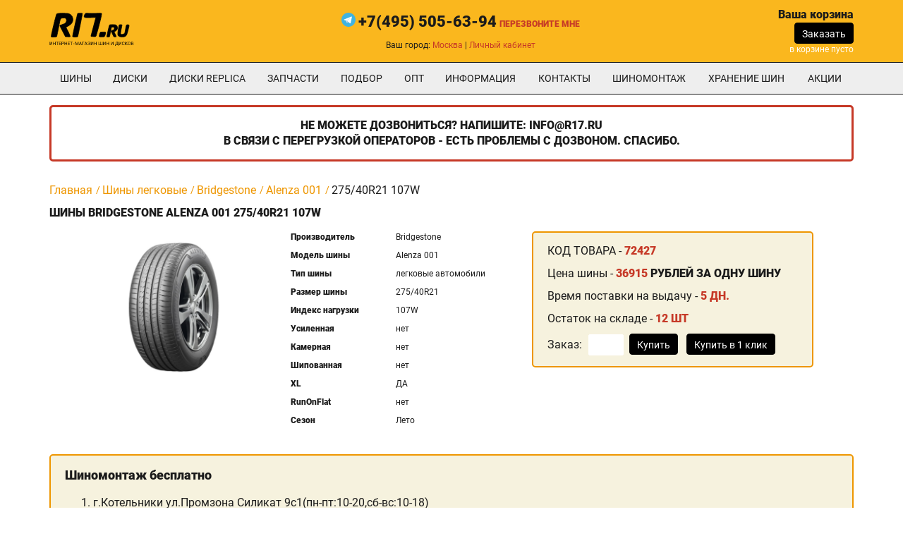

--- FILE ---
content_type: text/html; charset=UTF-8
request_url: https://r17.ru/tyres/legk/Bridgestone/10/Alenza%20001/7059/72427/
body_size: 17878
content:



	
	

<!doctype html>
<html lang="ru">
  <head>
    <meta charset="utf-8">
    <title>Шина Bridgestone Alenza 001 275/40R21 107W - Москва. Купить шины Бриджстоун аленза 001  275/40R21 107W в Москве</title>
    <meta http-equiv="X-UA-Compatible" content="IE=Edge">
    <META HTTP-EQUIV="Cache-Control" content="no-cache">
    <meta name="theme-color" content="#fff">
    <meta name="format-detection" content="telephone=no">
    <link href="favicon.ico" rel="shortcut icon" type="image/x-icon" />
    <link rel="stylesheet" media="all" href="/css/app.css">
    <link rel="stylesheet" media="all" href="/css/style.css">
    <link rel="stylesheet" media="all" href="/css/app2.css">
	<link rel="canonical" href="https://r17.ru/tyres/legk/Bridgestone/10/Alenza 001/7059/72427/"/>
	<meta name="Keywords" content="Alenza 001, Bridgestone Alenza 001 275/40R21 107W, аленза 001, шины Bridgestone, колеса Бриджстоун, резина, Москва, Bridgestone, Бриджстоун, цена, летняя, зимняя, купить"/> 
  <meta name="Description" content="Летняя шина Bridgestone Alenza 001 275/40R21 107W - Москва Купить Alenza 001 Alenza 001 275/40R21 107W в Москве"/>	<script type="text/javascript">
	  var js_gorodid=236;
	  var js_gorodpriceid=236;
	 </script>
    <script type="text/javascript" src="/script.js"></script>
    <script>
window.onload=function() { 
 loadHTML("/newlog.phtml?goal="+escape(document.URL)+
          "&referrer="+escape(document.referrer)+
		  "&screen="+screen.width+"*"+screen.height+"*"+screen.colorDepth+"*"+screen.pixelDepth+
		  "&agent=Mozilla/5.0 (Macintosh; Intel Mac OS X 10_15_7) AppleWebKit/537.36 (KHTML, like Gecko) Chrome/131.0.0.0 Safari/537.36; ClaudeBot/1.0; +claudebot@anthropic.com)");
}
    </script>

  </head>
  <body>
  
	      <header class="header">
        <div class="container">
          <div class="header__body">
            <div class="header__logo">
              <a href="https://r17.ru/">
                <img src="/images/svg/logo-black.svg" alt="">
              </a>
            </div>
            <div class="header__middle">
              <div class="header__phone">
			     <a href="https://t.me/r17ru_bot" target="_blank"><img src="/svg/tg.svg" width="20"></a>
                <a href="tel:+7(495) 505-63-94">+7(495) 505-63-94</a> <span class="page-text"><a href="javascript:loadModal('/korzina/callback.phtml?gorodname=moscow');showcaptcha();showModal();" style="color: #C63927; font-size: 12px;">Перезвоните мне</a></span>
              </div>
			                <div class="page-text"> Ваш город: <span class="current_region"><a class="thickbox" href="javascript:showModal();loadModal('/gorodselect.phtml?callback=tyres/legk/Bridgestone/10/Alenza 001/7059/72427/');" style="color: #C63927">Москва</a></span>
			   | <a class="thickbox" href="javascript:showModal();loadModal('/user/auth/');" style="color: #C63927">Личный кабинет</a>			  </div>		
            </div>
          <div class="header__basket">
            <div class="header__basket-title">Ваша корзина</div>
            <button type="button" name="button" class="button button--black" onclick="ym(4352698, 'reachGoal', 'goincart'); showModal(); loadModal('/korzina/korzina.phtml?idgorod=236&idgorodprice=236&gorodname=moscow');">Заказать</button>
            <div class="header__basket-info" id="korzina">Ваша корзина пуста</div>
          </div>
          </div>
        </div>
      </header>	    <div class="menu">
      <div class="container">
        <div class="menu__body">
          <nav class="menu__nav">
            <ul class="menu__list">
              <li class="menu__item">
                <a href="#" class="menu__link">Шины</a>
                <ul class="menu__sublist">
                  <li class="menu__subitem">
                    <a href="/tyres/legk/" class="menu__sublink">Легковые</a>
                  </li>
                  <li class="menu__subitem">
                    <a href="/tyres/4x4/" class="menu__sublink">Джипы</a>
                  </li>
                  <li class="menu__subitem">
                    <a href="/tyres/legkgruz/" class="menu__sublink">ЛегкоГрузовые</a>
                  </li>
                  <li class="menu__subitem">
                    <a href="/tyres/gruz/" class="menu__sublink">Грузовые</a>
                  </li>
                  <li class="menu__subitem">
                    <a href="/tyres/moto/" class="menu__sublink">Мото</a>
                  </li>
                  <li class="menu__subitem">
                    <a href="/tyres/atv/" class="menu__sublink">Квадроциклы</a>
                  </li>
                </ul>
              </li>
              <li class="menu__item">
                <a href="/wheels/" class="menu__link"> Диски </a>
                    <!--
                <ul class="menu__sublist">
                  <li class="menu__subitem">
                    <a href="/<wheels/litoy/" class="menu__sublink"> Диски литые </a>
                  </li>
                  <li class="menu__subitem">
                    <a href="/wheels/shtamp/" class="menu__sublink"> Диски штампованные </a>
                  </li>
                </ul>
              -->
              </li>
              <li class="menu__item">
                <a href="/replica/" class="menu__link"> Диски Replica </a>
              </li>
              <li class="menu__item">
                <a href="/zap/" class="menu__link"> Запчасти </a>
              </li>
              <li class="menu__item">
                <a href="/podbor/" class="menu__link"> подбор </a>
              </li>
              <li class="menu__item">
                <a href="/opt/" class="menu__link"> опт </a>
              </li>
              <li class="menu__item">
                <a href="#" class="menu__link"> информация </a>
                <ul class="menu__sublist">
                  <li class="menu__subitem">
                    <a href="/about/" class="menu__sublink"> О компании </a>
                  </li>
                  <li class="menu__subitem">
                    <a href="/dostavka/" class="menu__sublink"> Доставка </a>
                  </li>
                  <li class="menu__subitem">
                    <a href="/oplata/" class="menu__sublink"> Оплата </a>
                  </li>
                  <li class="menu__subitem">
                    <a href="/warranty/" class="menu__sublink"> Гарантия </a>
                  </li>
                  <li class="menu__subitem">
                    <a href="/gde/" class="menu__sublink"> Где купить </a>
                  </li>
                </ul>
              </li>
              <li class="menu__item">
                    <a href="/contact/" class="menu__link"> Контакты </a>
              </li>
              <li class="menu__item">
                <a href="/shinomontazh/" class="menu__link"> шиномонтаж </a>
              </li>
              <li class="menu__item">
                <a href="/hranenie_shin/" class="menu__link"> хранение шин </a>
              </li>
              <li class="menu__item">
                <a href="/halva/" class="menu__link"> Акции </a>				
              </li>
            </ul>
          </nav>
        </div>
      </div>
    </div>
 	    <div class="info">
      <div class="container">
        <div class="page-title info__title">
           <!--
  <div class="page-text"> 
Внимание! Расширенная гарантия на Continental.    <a href="https://r17.ru/moscow/halva/#continental"> Подробнее...</a>  </br>
Заправься топливом нахаляву с Continental.    <a href="https://r17.ru/moscow/halva/#continentaltoplivo"> Подробнее...</a>
</br>
  
 
</div>
 Акция - купи сейчас забери когда переобувка! (Бесплатное хранение заказа до 30.11.2022г)
 </br> при покупке шин или дисков - Хранение до следующего сезона- 4шт (макс.срок - 6 мес) -990р
 

 <div class="page-text">
  Внимание!  При покупке на розничном сайте r17.ru -  Бесплатный шиномонтаж.   </br>
 Акция - купи сейчас забери потом! (Бесплатное хранение заказа до 31.05.2023г) </br>
 Датчики Давление Autel - 2450р/шт - Программирование в подарок!  </br>
   <a href="https://zap.r17.ru"> АВТОЗАПЧАСТИ  по отличным ценам. Заходи! Zap.r17.ru</a> 	
 </div>

-->

<b> НЕ МОЖЕТЕ ДОЗВОНИТЬСЯ? напишите:  info@r17.ru  </b>  </br>
в связи с перегрузкой операторов - есть проблемы с дозвоном.  Спасибо.
         </div>
      </div>
    </div>
 	  	
<script>
 function showblock(id1) {
   for (var i=1; i<4; i++) {
     var obj=document.getElementById('tab'+i);
     if (i!=id1) {obj.classList.remove("isActive");} else {obj.classList.add("isActive");}
   }
 }
</script>

<script type="application/ld+json">
{
  "@context": "https://schema.org/", 
  "@type": "Product", 
  "name": "Шина Bridgestone Alenza 001 275/40R21 107W",
  "image": "https://r17.ru/image1.phtml?w1=200&imgfile=catalog1_1/images/bridgestone-alenza001.jpg",
  "description": "Летняя шина Bridgestone Alenza 001 275/40R21 107W",
  "brand": "Bridgestone",
  "offers": {
    "@type": "Offer",
    "url": "https://r17.ru/tyres/legk/Bridgestone/10/Alenza%20001/7059/72427/",
    "priceCurrency": "RUB",
    "price": "36915",
    "availability": "https://schema.org/InStock",
    "itemCondition": "https://schema.org/NewCondition"
  }
}


{
  "@context": "https://schema.org/", 
  "@type": "BreadcrumbList", 
  "itemListElement": [{
    "@type": "ListItem", 
    "position": 1, 
    "name": "Главная",
    "item": "https://r17.ru/"  
  },{
    "@type": "ListItem", 
    "position": 2, 
    "name": "Шины легковые",
    "item": "https://r17.ru/tyres/legk/"  
  },{
    "@type": "ListItem", 
    "position": 3, 
    "name": "Bridgestone",
    "item": "https://r17.ru/tyres/legk/Bridgestone/10/"  
  },{
    "@type": "ListItem", 
    "position": 4, 
    "name": "Alenza 001",
    "item": "https://r17.ru/tyres/legk/Bridgestone/10/Alenza 001/7059/"  
  },{
    "@type": "ListItem", 
    "position": 5, 
    "name": "275/40R21 107W",
    "item": "https://r17.ru/tyres/legk/Bridgestone/10/Alenza%20001/7059/72427/"  
  }]
}
</script>

    <div class="bread">
        <div class="container">
          <ul>
            <li>
              <a href="/">Главная</a>
            </li>
            <li>
              <a href="/tyres/legk/">Шины легковые</a>
            </li>
            <li>
              <a href="/tyres/legk/Bridgestone/10/">Bridgestone</a>
            </li>
            <li>
              <a href="/tyres/legk/Bridgestone/10/Alenza 001/7059/">Alenza 001</a>
            </li>
            <li>
              <span>275/40R21 107W</span>
            </li>
          </ul>
        </div>
    </div>   
<form>	
    <div class="state--pb30">
      <div class="container">
        <h1><div class="page-title">Шины Bridgestone Alenza 001 275/40R21 107W</div></h1>
        <div class="card">

          <div class="card__left">
            <div class="card__imageBlock">
              <div class="card__image">
                <img src="/image1.phtml?w1=200&imgfile=catalog1_1/images/bridgestone-alenza001.jpg" alt="Шина Bridgestone Alenza 001" title="Шина Bridgestone Alenza 001">
              </div>
            </div>
            <ul class="card__list">
              <li class="card__item">
                <span>Производитель</span>
                <span>Bridgestone</span>
              </li>
              <li class="card__item">
                <span>Модель шины</span>
                <span>Alenza 001</span>
              </li>
              <li class="card__item">
                <span>Тип шины</span>
                <span>легковые автомобили</span>
              </li>
              <li class="card__item">
                <span>Размер шины</span>
                <span>275/40R21</span>
              </li>
              <li class="card__item">
                <span>Индекс нагрузки</span>
                <span>107W</span>
              </li>
              <li class="card__item">
                <span>Усиленная </span>
                <span>нет</span>
              </li>
              <li class="card__item">
                <span>Камерная </span>
                <span>нет</span>
              </li>
              <li class="card__item">
                <span>Шипованная</span>
                <span>нет</span>
              </li>
              <li class="card__item">
                <span>XL</span>
                <span>ДА</span>
              </li>
              <li class="card__item">
                <span>RunOnFlat</span>
                <span>нет</span>
              </li>
              <li class="card__item">
                <span>Сезон</span>
                <span>Лето</span>
              </li>
			  			  
            </ul>
          </div>
          <div class="card__right">
            <div class="card-info">
			 <ul>
			  <li>КОД ТОВАРА - <b class="page-title is-color"><span>72427</span></b>&nbsp;&nbsp;<!--<button type="button" name="button" class="button button--red" onClick="javascript: addkorzina(2, 72427, 4, 435); loadModal('/korzina/looser.phtml?idgorod=236&idgorodprice=236&gorodname=moscow');showModal();">Хочу дешевле</button>--></li>
			  			  <li>Цена шины - <b class="page-title is-color"><span>36915</span> рублей за одну шину</b></li>
			  <li>Время поставки на выдачу - <b class="page-title is-color"><span>
			  5 дн.</span></b></li>
				  
			  <li>Остаток на складе - <b class="page-title is-color"><span>12 шт</span></b></li>
			  <li>
			    <label for>Заказ:</label>
				<input type="text" name="count2_72427" class="form__input card-info__counter" value="">&nbsp;
				<button type="button" name="button" class="button button--black" onClick="javascript:if (confirm('Добавить в корзину?')) {addkorzina(2, 72427, count2_72427.value, 435, 5); }">Купить</button>&nbsp;&nbsp;
				<button type="button" name="button" class="button button--black" onClick="javascript: addkorzina(2, 72427, 4, 435); loadModal('/korzina/korzina1click.phtml?idgorod=236&idgorodprice=236&gorodname=moscow');showModal();">Купить в 1 клик</button>
			  </li>
			  
			  			 </ul>
            </div>
          </div>
        </div>
      </div>
    </div>
	<div class="container"><div class="card-info"><div class="page-subtitle">Шиномонтаж  бесплатно</div><div class="table"><ol><li>г.Котельники ул.Промзона Силикат 9c1(пн-пт:10-20,сб-вс:10-18)</li><li>г.Подольск, 2-я Комсомольская ул., 2к17 (10-21)</li><li>г.Ногинск, Декабристов 38 (пн-чт: 9-21, пт-вс: 9-19)</li><li>г. Щёлково, ул.Браварская, 2Б,с2 (9-21)</li><li>г. Красногорск, Пятницкое ш., вл26 (10-21)</li><li>г.Ивантеевка, Фабричный пр 3А (8-20)</li><li>г.Серпухов, Северное ш, 5Б (пн-сб 10-18)</li></ol></li></div></div></div><br><br>      <div class="container">
	  <h2><div class="page-title">Дополнительные склады с товаром</div></h2>
        <div class="card-info">
          <div class="page-subtitle">Прямая закупка со склада</div>
        <div class="table">
          <table>
            <thead>
              <tr>
                <th>ID</th>
                <th>Цена</th>
                <th>Срок</th>
                <th>Остаток</th>
                <th class="is-left">Расположение склада</th>
                <th class="is-left">Акции в регионе Москва</th>
                <th>Корзина</th>
              </tr>
            </thead>
            <tbody>
			              <tr
			   			  >
                <td class="is-left">435</td>
                <td>36915</td>
                <td class="is-left">5</td>
                <td>12 шт</td>
                <td class="is-left">Челябинск</td>
				<td class="is-left">Шиномонтаж БЕСПЛАТНО  МСК- на 7 пунктах выдачи - <a href="#" onclick="javascript:loadModal('/tovar/giftpvzview.phtml?idsklad=435&idtovar=72427&idcatalog=2&idgorod=236&srok=5');showModal();">подробнее</a></td>
				<td class="is-basket">
                  <button type="button" name="button" class="button button--black button--icon" onClick="javascript:if (confirm('Добавить в корзину?')) {addkorzina(2, 72427, count2_point1933193.value, 435, 5);}">
                    <svg class="svg svg-basket">
                      <use xlink:href="/images/svg.svg#svg-basket"></use>
                    </svg>
                  </button>
                  <input type="text" name="count2_point1933193" class="form__input" value="4">
				</td>
				
			  </tr>
			  <tr><td colspan="7"><hr></td></tr>
                          <tr
			   			  >
                <td class="is-left">435</td>
                <td>38113</td>
                <td class="is-left">12</td>
                <td>12 шт</td>
                <td class="is-left">Челябинск</td>
				<td class="is-left">Шиномонтаж БЕСПЛАТНО  МСК- на 7 пунктах выдачи - <a href="#" onclick="javascript:loadModal('/tovar/giftpvzview.phtml?idsklad=435&idtovar=72427&idcatalog=2&idgorod=236&srok=12');showModal();">подробнее</a></td>
				<td class="is-basket">
                  <button type="button" name="button" class="button button--black button--icon" onClick="javascript:if (confirm('Добавить в корзину?')) {addkorzina(2, 72427, count2_point1933194.value, 435, 12);}">
                    <svg class="svg svg-basket">
                      <use xlink:href="/images/svg.svg#svg-basket"></use>
                    </svg>
                  </button>
                  <input type="text" name="count2_point1933194" class="form__input" value="4">
				</td>
				
			  </tr>
			  <tr><td colspan="7"><hr></td></tr>
            			</tbody>
			</table>
          </div>
		  
        </div>
      </div>
	  
<br>

      <div class="container">

        <div class="tabs">
          <div class="tabs__top">
            <div class="tabs__input">
              <input name="tabsRadio" id="tab-1" checked="" type="radio" onclick="showblock(1);">
              <label for="tab-1" class="tabs__tab page-text">Аналоги</label>
            </div>
            <div class="tabs__input">
              <input name="tabsRadio" id="tab-2" type="radio" onclick="showblock(2);">
              <label for="tab-2" class="tabs__tab page-text">Акции и особенности при покупке</label>
            </div>
            <div class="tabs__input">
              <input name="tabsRadio" id="tab-3" type="radio" onclick="showblock(3);">
              <label for="tab-3" class="tabs__tab page-text">Отзывы, Видео, Комментарии</label>
            </div>
          </div>
		  
          <div class="tabs__content">
            <div class="tabs__body isActive" id="tab1">

      <div class="page-subtitle">Аналоги</div>
        <div class="table">
          <table>
            <thead>
              <tr>
                <th>&nbsp;</th>
                <th>Бренд</th>
                <th>Модель</th>
                <th>Размер / ИНС</th>
                <th>Код товара</th>
                <th>Время ожидания</th>
                <th>Остаток</th>
                <th>Цена</th>
                <th>Корзина</th>
              </tr>
            </thead>
            <tbody>
			              <tr>
                <td class="is-left"> <a href="/tyres/legk/Tracmax/195/X-Privilo RS01/9404/98033/"><img src="/image1.phtml?w1=100&h1=100&imgfile=catalog1_1/images/x-privilo-rs01.jpg" alt="Шина Tracmax X-Privilo RS01" border="0" title="Шина Tracmax X-Privilo RS01"></a> </td>

                <td class="is-left"> Tracmax </td>
                <td> X-Privilo RS01 </td>
                <td> 275/40R21 107Y XL </td>
                <td class="is-link"> <a href="/tyres/legk/Tracmax/195/X-Privilo RS01/9404/98033/">Код товара - 98033</a> </td>
                <td> 1-2 дня</td>
                <td> Много				</td>
                <td class="is-bold"> 8001 р.<br> </td>
                <td class="is-basket">
                  <button type="button" name="button" class="button button--black button--icon" onClick="javascript:if (confirm('Добавить в корзину?')) {addkorzina(2, 98033, count2_98033.value, 351, 1);}">
                    <svg class="svg svg-basket">
                      <use xlink:href="/images/svg.svg#svg-basket"></use>
                    </svg>
                  </button>
                  <input type="text" name="count2_98033" class="form__input" value="4">
                </td>
                <td class="is-left">
				  <button type="button" name="button" class="button button--black" onClick="javascript: addkorzina(2, 98033, 4, 2); loadModal('/korzina/korzina1click.phtml?idgorod=236&idgorodprice=236&gorodname=moscow');showModal();">Купить в 1 клик</button>
				</td>
				
              </tr>
			                <tr>
                <td class="is-left"> <a href="/tyres/legk/Kustone/238/Passion P9S/9778/118286/"><img src="/image1.phtml?w1=100&h1=100&imgfile=catalog1_1/images/passion-p9s.jpg" alt="Шина Kustone Passion P9S" border="0" title="Шина Kustone Passion P9S"></a> </td>

                <td class="is-left"> Kustone </td>
                <td> Passion P9S </td>
                <td> 275/40R21 107W XL </td>
                <td class="is-link"> <a href="/tyres/legk/Kustone/238/Passion P9S/9778/118286/">Код товара - 118286</a> </td>
                <td> 1-2 дня</td>
                <td> 6 шт				</td>
                <td class="is-bold"> 8522 р.<br> </td>
                <td class="is-basket">
                  <button type="button" name="button" class="button button--black button--icon" onClick="javascript:if (confirm('Добавить в корзину?')) {addkorzina(2, 118286, count2_118286.value, 366, 2);}">
                    <svg class="svg svg-basket">
                      <use xlink:href="/images/svg.svg#svg-basket"></use>
                    </svg>
                  </button>
                  <input type="text" name="count2_118286" class="form__input" value="4">
                </td>
                <td class="is-left">
				  <button type="button" name="button" class="button button--black" onClick="javascript: addkorzina(2, 118286, 4, 2); loadModal('/korzina/korzina1click.phtml?idgorod=236&idgorodprice=236&gorodname=moscow');showModal();">Купить в 1 клик</button>
				</td>
				
              </tr>
			                <tr>
                <td class="is-left"> <a href="/tyres/legk/Grenlander/196/L-Zeal56/8263/101210/"><img src="/image1.phtml?w1=100&h1=100&imgfile=catalog1_1/images/grenlander-l-zeal56.jpg" alt="Шина Grenlander L-Zeal56" border="0" title="Шина Grenlander L-Zeal56"></a> </td>

                <td class="is-left"> Grenlander </td>
                <td> L-Zeal56 </td>
                <td> 275/40R21 107W </td>
                <td class="is-link"> <a href="/tyres/legk/Grenlander/196/L-Zeal56/8263/101210/">Код товара - 101210</a> </td>
                <td> 1-2 дня</td>
                <td> 18 шт				</td>
                <td class="is-bold"> 8740 р.<br> </td>
                <td class="is-basket">
                  <button type="button" name="button" class="button button--black button--icon" onClick="javascript:if (confirm('Добавить в корзину?')) {addkorzina(2, 101210, count2_101210.value, 457, 1);}">
                    <svg class="svg svg-basket">
                      <use xlink:href="/images/svg.svg#svg-basket"></use>
                    </svg>
                  </button>
                  <input type="text" name="count2_101210" class="form__input" value="4">
                </td>
                <td class="is-left">
				  <button type="button" name="button" class="button button--black" onClick="javascript: addkorzina(2, 101210, 4, 2); loadModal('/korzina/korzina1click.phtml?idgorod=236&idgorodprice=236&gorodname=moscow');showModal();">Купить в 1 клик</button>
				</td>
				
              </tr>
			                <tr>
                <td class="is-left"> <a href="/tyres/legk/Royal Black/205/Royal Explorer II/9580/100016/"><img src="/image1.phtml?w1=100&h1=100&imgfile=catalog1_1/images/royal-explorer-ii.jpg" alt="Шина Royal Black Royal Explorer II" border="0" title="Шина Royal Black Royal Explorer II"></a> </td>

                <td class="is-left"> Royal Black </td>
                <td> Royal Explorer II </td>
                <td> 275/40R21 107Y XL </td>
                <td class="is-link"> <a href="/tyres/legk/Royal Black/205/Royal Explorer II/9580/100016/">Код товара - 100016</a> </td>
                <td> 3-4 дня</td>
                <td> Много				</td>
                <td class="is-bold"> 8826 р.<br> </td>
                <td class="is-basket">
                  <button type="button" name="button" class="button button--black button--icon" onClick="javascript:if (confirm('Добавить в корзину?')) {addkorzina(2, 100016, count2_100016.value, 244, 4);}">
                    <svg class="svg svg-basket">
                      <use xlink:href="/images/svg.svg#svg-basket"></use>
                    </svg>
                  </button>
                  <input type="text" name="count2_100016" class="form__input" value="4">
                </td>
                <td class="is-left">
				  <button type="button" name="button" class="button button--black" onClick="javascript: addkorzina(2, 100016, 4, 2); loadModal('/korzina/korzina1click.phtml?idgorod=236&idgorodprice=236&gorodname=moscow');showModal();">Купить в 1 клик</button>
				</td>
				
              </tr>
			                <tr>
                <td class="is-left"> <a href="/tyres/legk/Windforce/178/CATCHFORS UHP/8303/87708/"><img src="/image1.phtml?w1=100&h1=100&imgfile=catalog1_1/images/catchfors-uhp.jpg" alt="Шина Windforce CATCHFORS UHP" border="0" title="Шина Windforce CATCHFORS UHP"></a> </td>

                <td class="is-left"> Windforce </td>
                <td> CATCHFORS UHP </td>
                <td> 275/40R21 107W XL </td>
                <td class="is-link"> <a href="/tyres/legk/Windforce/178/CATCHFORS UHP/8303/87708/">Код товара - 87708</a> </td>
                <td> 8 дн.</td>
                <td> Много				</td>
                <td class="is-bold"> 9037 р.<br> </td>
                <td class="is-basket">
                  <button type="button" name="button" class="button button--black button--icon" onClick="javascript:if (confirm('Добавить в корзину?')) {addkorzina(2, 87708, count2_87708.value, 319, 8);}">
                    <svg class="svg svg-basket">
                      <use xlink:href="/images/svg.svg#svg-basket"></use>
                    </svg>
                  </button>
                  <input type="text" name="count2_87708" class="form__input" value="4">
                </td>
                <td class="is-left">
				  <button type="button" name="button" class="button button--black" onClick="javascript: addkorzina(2, 87708, 4, 2); loadModal('/korzina/korzina1click.phtml?idgorod=236&idgorodprice=236&gorodname=moscow');showModal();">Купить в 1 клик</button>
				</td>
				
              </tr>
			                <tr>
                <td class="is-left"> <a href="/tyres/legk/Austone/86/SP-303/10232/128065/"><img src="/image1.phtml?w1=100&h1=100&imgfile=catalog1_1/images/austone-sp303.jpg" alt="Шина Austone SP-303" border="0" title="Шина Austone SP-303"></a> </td>

                <td class="is-left"> Austone </td>
                <td> SP-303 </td>
                <td> 275/40R21 107Y XL </td>
                <td class="is-link"> <a href="/tyres/legk/Austone/86/SP-303/10232/128065/">Код товара - 128065</a> </td>
                <td> 1-2 дня</td>
                <td> 4 шт				</td>
                <td class="is-bold"> 9085 р.<br> </td>
                <td class="is-basket">
                  <button type="button" name="button" class="button button--black button--icon" onClick="javascript:if (confirm('Добавить в корзину?')) {addkorzina(2, 128065, count2_128065.value, 235, 1);}">
                    <svg class="svg svg-basket">
                      <use xlink:href="/images/svg.svg#svg-basket"></use>
                    </svg>
                  </button>
                  <input type="text" name="count2_128065" class="form__input" value="4">
                </td>
                <td class="is-left">
				  <button type="button" name="button" class="button button--black" onClick="javascript: addkorzina(2, 128065, 4, 2); loadModal('/korzina/korzina1click.phtml?idgorod=236&idgorodprice=236&gorodname=moscow');showModal();">Купить в 1 клик</button>
				</td>
				
              </tr>
			                <tr>
                <td class="is-left"> <a href="/tyres/legk/Kapsen/165/K3000/7663/84705/"><img src="/image1.phtml?w1=100&h1=100&imgfile=catalog1_1/images/kapsen-k3000.jpg" alt="Шина Kapsen K3000" border="0" title="Шина Kapsen K3000"></a> </td>

                <td class="is-left"> Kapsen </td>
                <td> K3000 </td>
                <td> 275/40R21 107Y </td>
                <td class="is-link"> <a href="/tyres/legk/Kapsen/165/K3000/7663/84705/">Код товара - 84705</a> </td>
                <td> 1-2 дня</td>
                <td> 12 шт				</td>
                <td class="is-bold"> 9123 р.<br> </td>
                <td class="is-basket">
                  <button type="button" name="button" class="button button--black button--icon" onClick="javascript:if (confirm('Добавить в корзину?')) {addkorzina(2, 84705, count2_84705.value, 457, 1);}">
                    <svg class="svg svg-basket">
                      <use xlink:href="/images/svg.svg#svg-basket"></use>
                    </svg>
                  </button>
                  <input type="text" name="count2_84705" class="form__input" value="4">
                </td>
                <td class="is-left">
				  <button type="button" name="button" class="button button--black" onClick="javascript: addkorzina(2, 84705, 4, 2); loadModal('/korzina/korzina1click.phtml?idgorod=236&idgorodprice=236&gorodname=moscow');showModal();">Купить в 1 клик</button>
				</td>
				
              </tr>
			                <tr>
                <td class="is-left"> <a href="/tyres/legk/Habilead/163/HF330/8452/84796/"><img src="/image1.phtml?w1=100&h1=100&imgfile=catalog1_1/images/habilead-hf330.jpg" alt="Шина Habilead HF330" border="0" title="Шина Habilead HF330"></a> </td>

                <td class="is-left"> Habilead </td>
                <td> HF330 </td>
                <td> 275/40R21 107Y </td>
                <td class="is-link"> <a href="/tyres/legk/Habilead/163/HF330/8452/84796/">Код товара - 84796</a> </td>
                <td> 1-2 дня</td>
                <td> Много				</td>
                <td class="is-bold"> 9123 р.<br> </td>
                <td class="is-basket">
                  <button type="button" name="button" class="button button--black button--icon" onClick="javascript:if (confirm('Добавить в корзину?')) {addkorzina(2, 84796, count2_84796.value, 457, 1);}">
                    <svg class="svg svg-basket">
                      <use xlink:href="/images/svg.svg#svg-basket"></use>
                    </svg>
                  </button>
                  <input type="text" name="count2_84796" class="form__input" value="4">
                </td>
                <td class="is-left">
				  <button type="button" name="button" class="button button--black" onClick="javascript: addkorzina(2, 84796, 4, 2); loadModal('/korzina/korzina1click.phtml?idgorod=236&idgorodprice=236&gorodname=moscow');showModal();">Купить в 1 клик</button>
				</td>
				
              </tr>
			                <tr>
                <td class="is-left"> <a href="/tyres/legk/Arivo/210/Ultra ARZ5/8708/112433/"><img src="/image1.phtml?w1=100&h1=100&imgfile=catalog1_1/images/arivo-ultra-arz5.jpg" alt="Шина Arivo Ultra ARZ5" border="0" title="Шина Arivo Ultra ARZ5"></a> </td>

                <td class="is-left"> Arivo </td>
                <td> Ultra ARZ5 </td>
                <td> 275/40R21 107W XL </td>
                <td class="is-link"> <a href="/tyres/legk/Arivo/210/Ultra ARZ5/8708/112433/">Код товара - 112433</a> </td>
                <td> 1-2 дня</td>
                <td> Много				</td>
                <td class="is-bold"> 9422 р.<br> </td>
                <td class="is-basket">
                  <button type="button" name="button" class="button button--black button--icon" onClick="javascript:if (confirm('Добавить в корзину?')) {addkorzina(2, 112433, count2_112433.value, 147, 1);}">
                    <svg class="svg svg-basket">
                      <use xlink:href="/images/svg.svg#svg-basket"></use>
                    </svg>
                  </button>
                  <input type="text" name="count2_112433" class="form__input" value="4">
                </td>
                <td class="is-left">
				  <button type="button" name="button" class="button button--black" onClick="javascript: addkorzina(2, 112433, 4, 2); loadModal('/korzina/korzina1click.phtml?idgorod=236&idgorodprice=236&gorodname=moscow');showModal();">Купить в 1 клик</button>
				</td>
				
              </tr>
			                <tr>
                <td class="is-left"> <a href="/tyres/legk/Roador/275/AMARO118/10425/123716/"><img src="/image1.phtml?w1=100&h1=100&imgfile=catalog1_1/images/roador-amaro118.jpg" alt="Шина Roador AMARO118" border="0" title="Шина Roador AMARO118"></a> </td>

                <td class="is-left"> Roador </td>
                <td> AMARO118 </td>
                <td> 275/40R21 107W XL </td>
                <td class="is-link"> <a href="/tyres/legk/Roador/275/AMARO118/10425/123716/">Код товара - 123716</a> </td>
                <td> 1-2 дня</td>
                <td> Много				</td>
                <td class="is-bold"> 9942 р.<br> </td>
                <td class="is-basket">
                  <button type="button" name="button" class="button button--black button--icon" onClick="javascript:if (confirm('Добавить в корзину?')) {addkorzina(2, 123716, count2_123716.value, 453, 2);}">
                    <svg class="svg svg-basket">
                      <use xlink:href="/images/svg.svg#svg-basket"></use>
                    </svg>
                  </button>
                  <input type="text" name="count2_123716" class="form__input" value="4">
                </td>
                <td class="is-left">
				  <button type="button" name="button" class="button button--black" onClick="javascript: addkorzina(2, 123716, 4, 2); loadModal('/korzina/korzina1click.phtml?idgorod=236&idgorodprice=236&gorodname=moscow');showModal();">Купить в 1 клик</button>
				</td>
				
              </tr>
			                <tr>
                <td class="is-left"> <a href="/tyres/legk/Kapsen/165/RS26/6977/96661/"><img src="/image1.phtml?w1=100&h1=100&imgfile=catalog1_1/images/kapsen-rs26.jpg" alt="Шина Kapsen RS26" border="0" title="Шина Kapsen RS26"></a> </td>

                <td class="is-left"> Kapsen </td>
                <td> RS26 </td>
                <td> 275/40R21 107Y XL </td>
                <td class="is-link"> <a href="/tyres/legk/Kapsen/165/RS26/6977/96661/">Код товара - 96661</a> </td>
                <td> 1-2 дня</td>
                <td> Много				</td>
                <td class="is-bold"> 10178 р.<br> </td>
                <td class="is-basket">
                  <button type="button" name="button" class="button button--black button--icon" onClick="javascript:if (confirm('Добавить в корзину?')) {addkorzina(2, 96661, count2_96661.value, 32, 2);}">
                    <svg class="svg svg-basket">
                      <use xlink:href="/images/svg.svg#svg-basket"></use>
                    </svg>
                  </button>
                  <input type="text" name="count2_96661" class="form__input" value="4">
                </td>
                <td class="is-left">
				  <button type="button" name="button" class="button button--black" onClick="javascript: addkorzina(2, 96661, 4, 2); loadModal('/korzina/korzina1click.phtml?idgorod=236&idgorodprice=236&gorodname=moscow');showModal();">Купить в 1 клик</button>
				</td>
				
              </tr>
			                <tr>
                <td class="is-left"> <a href="/tyres/legk/Unistar/270/SPORT M5/10655/127931/"><img src="/image1.phtml?w1=100&h1=100&imgfile=catalog1_1/images/unistar-sport-m5.jpg" alt="Шина Unistar SPORT M5" border="0" title="Шина Unistar SPORT M5"></a> </td>

                <td class="is-left"> Unistar </td>
                <td> SPORT M5 </td>
                <td> 275/40R21 107Y XL </td>
                <td class="is-link"> <a href="/tyres/legk/Unistar/270/SPORT M5/10655/127931/">Код товара - 127931</a> </td>
                <td> 1-2 дня</td>
                <td> Много				</td>
                <td class="is-bold"> 11418 р.<br> </td>
                <td class="is-basket">
                  <button type="button" name="button" class="button button--black button--icon" onClick="javascript:if (confirm('Добавить в корзину?')) {addkorzina(2, 127931, count2_127931.value, 147, 1);}">
                    <svg class="svg svg-basket">
                      <use xlink:href="/images/svg.svg#svg-basket"></use>
                    </svg>
                  </button>
                  <input type="text" name="count2_127931" class="form__input" value="4">
                </td>
                <td class="is-left">
				  <button type="button" name="button" class="button button--black" onClick="javascript: addkorzina(2, 127931, 4, 2); loadModal('/korzina/korzina1click.phtml?idgorod=236&idgorodprice=236&gorodname=moscow');showModal();">Купить в 1 клик</button>
				</td>
				
              </tr>
			                <tr>
                <td class="is-left"> <a href="/tyres/legk/Tourador/188/X SPEED TU2/10739/129588/"><img src="/image1.phtml?w1=100&h1=100&imgfile=catalog1_1/images/tourador-x-speed-tu2.jpg" alt="Шина Tourador X SPEED TU2" border="0" title="Шина Tourador X SPEED TU2"></a> </td>

                <td class="is-left"> Tourador </td>
                <td> X SPEED TU2 </td>
                <td> 275/40R21 107W XL </td>
                <td class="is-link"> <a href="/tyres/legk/Tourador/188/X SPEED TU2/10739/129588/">Код товара - 129588</a> </td>
                <td> 307 дн.</td>
                <td> 8 шт				</td>
                <td class="is-bold"> 11963 р.<br> </td>
                <td class="is-basket">
                  <button type="button" name="button" class="button button--black button--icon" onClick="javascript:if (confirm('Добавить в корзину?')) {addkorzina(2, 129588, count2_129588.value, 424, 307);}">
                    <svg class="svg svg-basket">
                      <use xlink:href="/images/svg.svg#svg-basket"></use>
                    </svg>
                  </button>
                  <input type="text" name="count2_129588" class="form__input" value="4">
                </td>
                <td class="is-left">
				  <button type="button" name="button" class="button button--black" onClick="javascript: addkorzina(2, 129588, 4, 2); loadModal('/korzina/korzina1click.phtml?idgorod=236&idgorodprice=236&gorodname=moscow');showModal();">Купить в 1 клик</button>
				</td>
				
              </tr>
			                <tr>
                <td class="is-left"> <a href="/tyres/legk/Zeta/154/Impero/9003/122506/"><img src="/image1.phtml?w1=100&h1=100&imgfile=catalog1_1/images/zeta-impero.jpg" alt="Шина Zeta Impero" border="0" title="Шина Zeta Impero"></a> </td>

                <td class="is-left"> Zeta </td>
                <td> Impero </td>
                <td> 275/40R21 107Y XL </td>
                <td class="is-link"> <a href="/tyres/legk/Zeta/154/Impero/9003/122506/">Код товара - 122506</a> </td>
                <td> 307 дн.</td>
                <td> 4 шт				</td>
                <td class="is-bold"> 12037 р.<br> </td>
                <td class="is-basket">
                  <button type="button" name="button" class="button button--black button--icon" onClick="javascript:if (confirm('Добавить в корзину?')) {addkorzina(2, 122506, count2_122506.value, 281, 307);}">
                    <svg class="svg svg-basket">
                      <use xlink:href="/images/svg.svg#svg-basket"></use>
                    </svg>
                  </button>
                  <input type="text" name="count2_122506" class="form__input" value="4">
                </td>
                <td class="is-left">
				  <button type="button" name="button" class="button button--black" onClick="javascript: addkorzina(2, 122506, 4, 2); loadModal('/korzina/korzina1click.phtml?idgorod=236&idgorodprice=236&gorodname=moscow');showModal();">Купить в 1 клик</button>
				</td>
				
              </tr>
			                <tr>
                <td class="is-left"> <a href="/tyres/legk/Goodride/85/Solmax1/9392/125113/"><img src="/image1.phtml?w1=100&h1=100&imgfile=catalog1_1/images/goodride-solmax-1.jpg" alt="Шина Goodride Solmax1" border="0" title="Шина Goodride Solmax1"></a> </td>

                <td class="is-left"> Goodride </td>
                <td> Solmax1 </td>
                <td> 275/40R21 107W RUNFLAT </td>
                <td class="is-link"> <a href="/tyres/legk/Goodride/85/Solmax1/9392/125113/">Код товара - 125113</a> </td>
                <td> 1-2 дня</td>
                <td> 11 шт				</td>
                <td class="is-bold"> 13166 р.<br> </td>
                <td class="is-basket">
                  <button type="button" name="button" class="button button--black button--icon" onClick="javascript:if (confirm('Добавить в корзину?')) {addkorzina(2, 125113, count2_125113.value, 351, 1);}">
                    <svg class="svg svg-basket">
                      <use xlink:href="/images/svg.svg#svg-basket"></use>
                    </svg>
                  </button>
                  <input type="text" name="count2_125113" class="form__input" value="4">
                </td>
                <td class="is-left">
				  <button type="button" name="button" class="button button--black" onClick="javascript: addkorzina(2, 125113, 4, 2); loadModal('/korzina/korzina1click.phtml?idgorod=236&idgorodprice=236&gorodname=moscow');showModal();">Купить в 1 клик</button>
				</td>
				
              </tr>
			                <tr>
                <td class="is-left"> <a href="/tyres/legk/Landsail/139/RapidDragon SUV/9910/107013/"><img src="/image1.phtml?w1=100&h1=100&imgfile=catalog1_1/images/rapiddragon-suv.jpg" alt="Шина Landsail RapidDragon SUV" border="0" title="Шина Landsail RapidDragon SUV"></a> </td>

                <td class="is-left"> Landsail </td>
                <td> RapidDragon SUV </td>
                <td> 275/40R21 107Y XL </td>
                <td class="is-link"> <a href="/tyres/legk/Landsail/139/RapidDragon SUV/9910/107013/">Код товара - 107013</a> </td>
                <td> 1-2 дня</td>
                <td> Много				</td>
                <td class="is-bold"> 13263 р.<br> </td>
                <td class="is-basket">
                  <button type="button" name="button" class="button button--black button--icon" onClick="javascript:if (confirm('Добавить в корзину?')) {addkorzina(2, 107013, count2_107013.value, 340, 1);}">
                    <svg class="svg svg-basket">
                      <use xlink:href="/images/svg.svg#svg-basket"></use>
                    </svg>
                  </button>
                  <input type="text" name="count2_107013" class="form__input" value="4">
                </td>
                <td class="is-left">
				  <button type="button" name="button" class="button button--black" onClick="javascript: addkorzina(2, 107013, 4, 2); loadModal('/korzina/korzina1click.phtml?idgorod=236&idgorodprice=236&gorodname=moscow');showModal();">Купить в 1 клик</button>
				</td>
				
              </tr>
			                <tr>
                <td class="is-left"> <a href="/tyres/legk/Rotalla/156/SETULA S-RACE RS01 plus/8875/91700/"><img src="/image1.phtml?w1=100&h1=100&imgfile=catalog1_1/images/rotalla-s-race-rs01-plus.jpg" alt="Шина Rotalla SETULA S-RACE RS01 plus" border="0" title="Шина Rotalla SETULA S-RACE RS01 plus"></a> </td>

                <td class="is-left"> Rotalla </td>
                <td> SETULA S-RACE RS01 plus </td>
                <td> 275/40R21 107Y XL </td>
                <td class="is-link"> <a href="/tyres/legk/Rotalla/156/SETULA S-RACE RS01 plus/8875/91700/">Код товара - 91700</a> </td>
                <td> 1-2 дня</td>
                <td> Много				</td>
                <td class="is-bold"> 14015 р.<br> </td>
                <td class="is-basket">
                  <button type="button" name="button" class="button button--black button--icon" onClick="javascript:if (confirm('Добавить в корзину?')) {addkorzina(2, 91700, count2_91700.value, 218, 1);}">
                    <svg class="svg svg-basket">
                      <use xlink:href="/images/svg.svg#svg-basket"></use>
                    </svg>
                  </button>
                  <input type="text" name="count2_91700" class="form__input" value="4">
                </td>
                <td class="is-left">
				  <button type="button" name="button" class="button button--black" onClick="javascript: addkorzina(2, 91700, 4, 2); loadModal('/korzina/korzina1click.phtml?idgorod=236&idgorodprice=236&gorodname=moscow');showModal();">Купить в 1 клик</button>
				</td>
				
              </tr>
			                <tr>
                <td class="is-left"> <a href="/tyres/legk/Unigrip/268/Lateral Force Sport/10324/118792/"><img src="/image1.phtml?w1=100&h1=100&imgfile=catalog1_1/images/unigrip-lateral-force-sport.jpg" alt="Шина Unigrip Lateral Force Sport" border="0" title="Шина Unigrip Lateral Force Sport"></a> </td>

                <td class="is-left"> Unigrip </td>
                <td> Lateral Force Sport </td>
                <td> 275/40R21 107Y XL </td>
                <td class="is-link"> <a href="/tyres/legk/Unigrip/268/Lateral Force Sport/10324/118792/">Код товара - 118792</a> </td>
                <td> 1-2 дня</td>
                <td> 16 шт				</td>
                <td class="is-bold"> 14019 р.<br> </td>
                <td class="is-basket">
                  <button type="button" name="button" class="button button--black button--icon" onClick="javascript:if (confirm('Добавить в корзину?')) {addkorzina(2, 118792, count2_118792.value, 9, 1);}">
                    <svg class="svg svg-basket">
                      <use xlink:href="/images/svg.svg#svg-basket"></use>
                    </svg>
                  </button>
                  <input type="text" name="count2_118792" class="form__input" value="4">
                </td>
                <td class="is-left">
				  <button type="button" name="button" class="button button--black" onClick="javascript: addkorzina(2, 118792, 4, 2); loadModal('/korzina/korzina1click.phtml?idgorod=236&idgorodprice=236&gorodname=moscow');showModal();">Купить в 1 клик</button>
				</td>
				
              </tr>
			                <tr>
                <td class="is-left"> <a href="/tyres/legk/Gripmax/155/Stature HT/9616/100476/"><img src="/image1.phtml?w1=100&h1=100&imgfile=catalog1_1/images/gripmax-stature-ht.jpg" alt="Шина Gripmax Stature HT" border="0" title="Шина Gripmax Stature HT"></a> </td>

                <td class="is-left"> Gripmax </td>
                <td> Stature HT </td>
                <td> 275/40R21 107Y XL </td>
                <td class="is-link"> <a href="/tyres/legk/Gripmax/155/Stature HT/9616/100476/">Код товара - 100476</a> </td>
                <td> 1-2 дня</td>
                <td> Много				</td>
                <td class="is-bold"> 14262 р.<br> </td>
                <td class="is-basket">
                  <button type="button" name="button" class="button button--black button--icon" onClick="javascript:if (confirm('Добавить в корзину?')) {addkorzina(2, 100476, count2_100476.value, 147, 1);}">
                    <svg class="svg svg-basket">
                      <use xlink:href="/images/svg.svg#svg-basket"></use>
                    </svg>
                  </button>
                  <input type="text" name="count2_100476" class="form__input" value="4">
                </td>
                <td class="is-left">
				  <button type="button" name="button" class="button button--black" onClick="javascript: addkorzina(2, 100476, 4, 2); loadModal('/korzina/korzina1click.phtml?idgorod=236&idgorodprice=236&gorodname=moscow');showModal();">Купить в 1 клик</button>
				</td>
				
              </tr>
			                <tr>
                <td class="is-left"> <a href="/tyres/legk/Kustone/238/Passion P9S/9778/113418/"><img src="/image1.phtml?w1=100&h1=100&imgfile=catalog1_1/images/passion-p9s.jpg" alt="Шина Kustone Passion P9S" border="0" title="Шина Kustone Passion P9S"></a> </td>

                <td class="is-left"> Kustone </td>
                <td> Passion P9S </td>
                <td> 275/40R21 107W RUNFLAT </td>
                <td class="is-link"> <a href="/tyres/legk/Kustone/238/Passion P9S/9778/113418/">Код товара - 113418</a> </td>
                <td> 10 дн.</td>
                <td> Много				</td>
                <td class="is-bold"> 14387 р.<br> </td>
                <td class="is-basket">
                  <button type="button" name="button" class="button button--black button--icon" onClick="javascript:if (confirm('Добавить в корзину?')) {addkorzina(2, 113418, count2_113418.value, 434, 10);}">
                    <svg class="svg svg-basket">
                      <use xlink:href="/images/svg.svg#svg-basket"></use>
                    </svg>
                  </button>
                  <input type="text" name="count2_113418" class="form__input" value="4">
                </td>
                <td class="is-left">
				  <button type="button" name="button" class="button button--black" onClick="javascript: addkorzina(2, 113418, 4, 2); loadModal('/korzina/korzina1click.phtml?idgorod=236&idgorodprice=236&gorodname=moscow');showModal();">Купить в 1 клик</button>
				</td>
				
              </tr>
			                <tr>
                <td class="is-left"> <a href="/tyres/legk/Gripmax/155/SureGrip Pro Sport (Thailand)/9596/100620/"><img src="/image1.phtml?w1=100&h1=100&imgfile=catalog1_1/images/supergrippro-sport.jpg" alt="Шина Gripmax SureGrip Pro Sport (Thailand)" border="0" title="Шина Gripmax SureGrip Pro Sport (Thailand)"></a> </td>

                <td class="is-left"> Gripmax </td>
                <td> SureGrip Pro Sport (Thailand) </td>
                <td> 275/40R21 107Y XL </td>
                <td class="is-link"> <a href="/tyres/legk/Gripmax/155/SureGrip Pro Sport (Thailand)/9596/100620/">Код товара - 100620</a> </td>
                <td> 1-2 дня</td>
                <td> 15 шт				</td>
                <td class="is-bold"> 16942 р.<br> </td>
                <td class="is-basket">
                  <button type="button" name="button" class="button button--black button--icon" onClick="javascript:if (confirm('Добавить в корзину?')) {addkorzina(2, 100620, count2_100620.value, 147, 1);}">
                    <svg class="svg svg-basket">
                      <use xlink:href="/images/svg.svg#svg-basket"></use>
                    </svg>
                  </button>
                  <input type="text" name="count2_100620" class="form__input" value="4">
                </td>
                <td class="is-left">
				  <button type="button" name="button" class="button button--black" onClick="javascript: addkorzina(2, 100620, 4, 2); loadModal('/korzina/korzina1click.phtml?idgorod=236&idgorodprice=236&gorodname=moscow');showModal();">Купить в 1 клик</button>
				</td>
				
              </tr>
			                <tr>
                <td class="is-left"> <a href="/tyres/legk/Zeta/154/Impero/9003/115346/"><img src="/image1.phtml?w1=100&h1=100&imgfile=catalog1_1/images/zeta-impero.jpg" alt="Шина Zeta Impero" border="0" title="Шина Zeta Impero"></a> </td>

                <td class="is-left"> Zeta </td>
                <td> Impero </td>
                <td> 275/40R21 107W RUNFLAT XL </td>
                <td class="is-link"> <a href="/tyres/legk/Zeta/154/Impero/9003/115346/">Код товара - 115346</a> </td>
                <td> 307 дн.</td>
                <td> Много				</td>
                <td class="is-bold"> 17787 р.<br> </td>
                <td class="is-basket">
                  <button type="button" name="button" class="button button--black button--icon" onClick="javascript:if (confirm('Добавить в корзину?')) {addkorzina(2, 115346, count2_115346.value, 281, 307);}">
                    <svg class="svg svg-basket">
                      <use xlink:href="/images/svg.svg#svg-basket"></use>
                    </svg>
                  </button>
                  <input type="text" name="count2_115346" class="form__input" value="4">
                </td>
                <td class="is-left">
				  <button type="button" name="button" class="button button--black" onClick="javascript: addkorzina(2, 115346, 4, 2); loadModal('/korzina/korzina1click.phtml?idgorod=236&idgorodprice=236&gorodname=moscow');showModal();">Купить в 1 клик</button>
				</td>
				
              </tr>
			                <tr>
                <td class="is-left"> <a href="/tyres/legk/Sailun/118/ERANGE PREMIUM/10457/122359/"><img src="/image1.phtml?w1=100&h1=100&imgfile=catalog1_1/images/sailun-erange-premium.jpg" alt="Шина Sailun ERANGE PREMIUM" border="0" title="Шина Sailun ERANGE PREMIUM"></a> </td>

                <td class="is-left"> Sailun </td>
                <td> ERANGE PREMIUM </td>
                <td> 275/40R21 107W XL </td>
                <td class="is-link"> <a href="/tyres/legk/Sailun/118/ERANGE PREMIUM/10457/122359/">Код товара - 122359</a> </td>
                <td> 1-2 дня</td>
                <td> Много				</td>
                <td class="is-bold"> 17926 р.<br> </td>
                <td class="is-basket">
                  <button type="button" name="button" class="button button--black button--icon" onClick="javascript:if (confirm('Добавить в корзину?')) {addkorzina(2, 122359, count2_122359.value, 218, 1);}">
                    <svg class="svg svg-basket">
                      <use xlink:href="/images/svg.svg#svg-basket"></use>
                    </svg>
                  </button>
                  <input type="text" name="count2_122359" class="form__input" value="4">
                </td>
                <td class="is-left">
				  <button type="button" name="button" class="button button--black" onClick="javascript: addkorzina(2, 122359, 4, 2); loadModal('/korzina/korzina1click.phtml?idgorod=236&idgorodprice=236&gorodname=moscow');showModal();">Купить в 1 клик</button>
				</td>
				
              </tr>
			                <tr>
                <td class="is-left"> <a href="/tyres/legk/Westlake/191/Z-007/9450/125145/"><img src="/image1.phtml?w1=100&h1=100&imgfile=catalog1_1/images/westlake-z007.jpg" alt="Шина Westlake Z-007" border="0" title="Шина Westlake Z-007"></a> </td>

                <td class="is-left"> Westlake </td>
                <td> Z-007 </td>
                <td> 275/40R21 107W RUNFLAT </td>
                <td class="is-link"> <a href="/tyres/legk/Westlake/191/Z-007/9450/125145/">Код товара - 125145</a> </td>
                <td> 5 дн.</td>
                <td> Много				</td>
                <td class="is-bold"> 20010 р.<br> </td>
                <td class="is-basket">
                  <button type="button" name="button" class="button button--black button--icon" onClick="javascript:if (confirm('Добавить в корзину?')) {addkorzina(2, 125145, count2_125145.value, 387, 5);}">
                    <svg class="svg svg-basket">
                      <use xlink:href="/images/svg.svg#svg-basket"></use>
                    </svg>
                  </button>
                  <input type="text" name="count2_125145" class="form__input" value="4">
                </td>
                <td class="is-left">
				  <button type="button" name="button" class="button button--black" onClick="javascript: addkorzina(2, 125145, 4, 2); loadModal('/korzina/korzina1click.phtml?idgorod=236&idgorodprice=236&gorodname=moscow');showModal();">Купить в 1 клик</button>
				</td>
				
              </tr>
			                <tr>
                <td class="is-left"> <a href="/tyres/legk/Kumho/47/PS71 Ecsta/6879/91077/"><img src="/image1.phtml?w1=100&h1=100&imgfile=catalog1_1/images/ps71-ecsta.jpg" alt="Шина Kumho PS71 Ecsta" border="0" title="Шина Kumho PS71 Ecsta"></a> </td>

                <td class="is-left"> Kumho </td>
                <td> PS71 Ecsta </td>
                <td> 275/40R21 107Y XL </td>
                <td class="is-link"> <a href="/tyres/legk/Kumho/47/PS71 Ecsta/6879/91077/">Код товара - 91077</a> </td>
                <td> 1-2 дня</td>
                <td> Много				</td>
                <td class="is-bold"> 24114 р.<br> </td>
                <td class="is-basket">
                  <button type="button" name="button" class="button button--black button--icon" onClick="javascript:if (confirm('Добавить в корзину?')) {addkorzina(2, 91077, count2_91077.value, 266, 1);}">
                    <svg class="svg svg-basket">
                      <use xlink:href="/images/svg.svg#svg-basket"></use>
                    </svg>
                  </button>
                  <input type="text" name="count2_91077" class="form__input" value="4">
                </td>
                <td class="is-left">
				  <button type="button" name="button" class="button button--black" onClick="javascript: addkorzina(2, 91077, 4, 2); loadModal('/korzina/korzina1click.phtml?idgorod=236&idgorodprice=236&gorodname=moscow');showModal();">Купить в 1 клик</button>
				</td>
				
              </tr>
			                <tr>
                <td class="is-left"> <a href="/tyres/legk/Bridgestone/10/Turanza 6/9781/116666/"><img src="/image1.phtml?w1=100&h1=100&imgfile=catalog1_1/images/bridg-turanza-6.jpg" alt="Шина Bridgestone Turanza 6" border="0" title="Шина Bridgestone Turanza 6"></a> </td>

                <td class="is-left"> Bridgestone </td>
                <td> Turanza 6 </td>
                <td> 275/40R21 107Y </td>
                <td class="is-link"> <a href="/tyres/legk/Bridgestone/10/Turanza 6/9781/116666/">Код товара - 116666</a> </td>
                <td> 1-2 дня</td>
                <td> 17 шт				</td>
                <td class="is-bold"> 29310 р.<br> </td>
                <td class="is-basket">
                  <button type="button" name="button" class="button button--black button--icon" onClick="javascript:if (confirm('Добавить в корзину?')) {addkorzina(2, 116666, count2_116666.value, 282, 1);}">
                    <svg class="svg svg-basket">
                      <use xlink:href="/images/svg.svg#svg-basket"></use>
                    </svg>
                  </button>
                  <input type="text" name="count2_116666" class="form__input" value="4">
                </td>
                <td class="is-left">
				  <button type="button" name="button" class="button button--black" onClick="javascript: addkorzina(2, 116666, 4, 2); loadModal('/korzina/korzina1click.phtml?idgorod=236&idgorodprice=236&gorodname=moscow');showModal();">Купить в 1 клик</button>
				</td>
				
              </tr>
			                <tr>
                <td class="is-left"> <a href="/tyres/legk/Hankook/20/Ventus S1 Evo 3 K127A/8136/85168/"><img src="/image1.phtml?w1=100&h1=100&imgfile=catalog1_1/images/ventus-s1-evo3-k127a.jpg" alt="Шина Hankook Ventus S1 Evo 3 K127A" border="0" title="Шина Hankook Ventus S1 Evo 3 K127A"></a> </td>

                <td class="is-left"> Hankook </td>
                <td> Ventus S1 Evo 3 K127A </td>
                <td> 275/40R21 107Y </td>
                <td class="is-link"> <a href="/tyres/legk/Hankook/20/Ventus S1 Evo 3 K127A/8136/85168/">Код товара - 85168</a> </td>
                <td> 1-2 дня</td>
                <td> 4 шт				</td>
                <td class="is-bold"> 29325 р.<br> </td>
                <td class="is-basket">
                  <button type="button" name="button" class="button button--black button--icon" onClick="javascript:if (confirm('Добавить в корзину?')) {addkorzina(2, 85168, count2_85168.value, 235, 1);}">
                    <svg class="svg svg-basket">
                      <use xlink:href="/images/svg.svg#svg-basket"></use>
                    </svg>
                  </button>
                  <input type="text" name="count2_85168" class="form__input" value="4">
                </td>
                <td class="is-left">
				  <button type="button" name="button" class="button button--black" onClick="javascript: addkorzina(2, 85168, 4, 2); loadModal('/korzina/korzina1click.phtml?idgorod=236&idgorodprice=236&gorodname=moscow');showModal();">Купить в 1 клик</button>
				</td>
				
              </tr>
			                <tr>
                <td class="is-left"> <a href="/tyres/legk/Ikon Tyres/239/Autograph Ultra 2 SUV /9854/105493/"><img src="/image1.phtml?w1=100&h1=100&imgfile=catalog1_1/images/ikon-autograph-ultra-2-suv.jpg" alt="Шина Ikon Tyres Autograph Ultra 2 SUV " border="0" title="Шина Ikon Tyres Autograph Ultra 2 SUV "></a> </td>

                <td class="is-left"> Ikon Tyres </td>
                <td> Autograph Ultra 2 SUV  </td>
                <td> 275/40R21 107Y XL </td>
                <td class="is-link"> <a href="/tyres/legk/Ikon Tyres/239/Autograph Ultra 2 SUV /9854/105493/">Код товара - 105493</a> </td>
                <td> 1-2 дня</td>
                <td> Много				</td>
                <td class="is-bold"> 31059 р.<br> </td>
                <td class="is-basket">
                  <button type="button" name="button" class="button button--black button--icon" onClick="javascript:if (confirm('Добавить в корзину?')) {addkorzina(2, 105493, count2_105493.value, 266, 1);}">
                    <svg class="svg svg-basket">
                      <use xlink:href="/images/svg.svg#svg-basket"></use>
                    </svg>
                  </button>
                  <input type="text" name="count2_105493" class="form__input" value="4">
                </td>
                <td class="is-left">
				  <button type="button" name="button" class="button button--black" onClick="javascript: addkorzina(2, 105493, 4, 2); loadModal('/korzina/korzina1click.phtml?idgorod=236&idgorodprice=236&gorodname=moscow');showModal();">Купить в 1 клик</button>
				</td>
				
              </tr>
			                <tr>
                <td class="is-left"> <a href="/tyres/legk/Bridgestone/10/Alenza 001/7059/92136/"><img src="/image1.phtml?w1=100&h1=100&imgfile=catalog1_1/images/bridgestone-alenza001.jpg" alt="Шина Bridgestone Alenza 001" border="0" title="Шина Bridgestone Alenza 001"></a> </td>

                <td class="is-left"> Bridgestone </td>
                <td> Alenza 001 </td>
                <td> 275/40R21 107Y XL </td>
                <td class="is-link"> <a href="/tyres/legk/Bridgestone/10/Alenza 001/7059/92136/">Код товара - 92136</a> </td>
                <td> 1-2 дня</td>
                <td> 8 шт				</td>
                <td class="is-bold"> 31787 р.<br> </td>
                <td class="is-basket">
                  <button type="button" name="button" class="button button--black button--icon" onClick="javascript:if (confirm('Добавить в корзину?')) {addkorzina(2, 92136, count2_92136.value, 282, 1);}">
                    <svg class="svg svg-basket">
                      <use xlink:href="/images/svg.svg#svg-basket"></use>
                    </svg>
                  </button>
                  <input type="text" name="count2_92136" class="form__input" value="4">
                </td>
                <td class="is-left">
				  <button type="button" name="button" class="button button--black" onClick="javascript: addkorzina(2, 92136, 4, 2); loadModal('/korzina/korzina1click.phtml?idgorod=236&idgorodprice=236&gorodname=moscow');showModal();">Купить в 1 клик</button>
				</td>
				
              </tr>
			                <tr>
                <td class="is-left"> <a href="/tyres/legk/Yokohama/46/Geolandar X-CV G057/7645/73068/"><img src="/image1.phtml?w1=100&h1=100&imgfile=catalog1_1/images/geolandar-x-cv.jpg" alt="Шина Yokohama Geolandar X-CV G057" border="0" title="Шина Yokohama Geolandar X-CV G057"></a> </td>

                <td class="is-left"> Yokohama </td>
                <td> Geolandar X-CV G057 </td>
                <td> 275/40R21 107W </td>
                <td class="is-link"> <a href="/tyres/legk/Yokohama/46/Geolandar X-CV G057/7645/73068/">Код товара - 73068</a> </td>
                <td> 1-2 дня</td>
                <td> 4 шт				</td>
                <td class="is-bold"> 31880 р.<br> </td>
                <td class="is-basket">
                  <button type="button" name="button" class="button button--black button--icon" onClick="javascript:if (confirm('Добавить в корзину?')) {addkorzina(2, 73068, count2_73068.value, 147, 1);}">
                    <svg class="svg svg-basket">
                      <use xlink:href="/images/svg.svg#svg-basket"></use>
                    </svg>
                  </button>
                  <input type="text" name="count2_73068" class="form__input" value="4">
                </td>
                <td class="is-left">
				  <button type="button" name="button" class="button button--black" onClick="javascript: addkorzina(2, 73068, 4, 2); loadModal('/korzina/korzina1click.phtml?idgorod=236&idgorodprice=236&gorodname=moscow');showModal();">Купить в 1 клик</button>
				</td>
				
              </tr>
			                <tr>
                <td class="is-left"> <a href="/tyres/legk/Yokohama/46/Advan Sport V107E/8965/94417/"><img src="/image1.phtml?w1=100&h1=100&imgfile=catalog1_1/images/advan-sport-v107e.jpg" alt="Шина Yokohama Advan Sport V107E" border="0" title="Шина Yokohama Advan Sport V107E"></a> </td>

                <td class="is-left"> Yokohama </td>
                <td> Advan Sport V107E </td>
                <td> 275/40R21 107Y </td>
                <td class="is-link"> <a href="/tyres/legk/Yokohama/46/Advan Sport V107E/8965/94417/">Код товара - 94417</a> </td>
                <td> 1-2 дня</td>
                <td> 15 шт				</td>
                <td class="is-bold"> 34830 р.<br> </td>
                <td class="is-basket">
                  <button type="button" name="button" class="button button--black button--icon" onClick="javascript:if (confirm('Добавить в корзину?')) {addkorzina(2, 94417, count2_94417.value, 218, 1);}">
                    <svg class="svg svg-basket">
                      <use xlink:href="/images/svg.svg#svg-basket"></use>
                    </svg>
                  </button>
                  <input type="text" name="count2_94417" class="form__input" value="4">
                </td>
                <td class="is-left">
				  <button type="button" name="button" class="button button--black" onClick="javascript: addkorzina(2, 94417, 4, 2); loadModal('/korzina/korzina1click.phtml?idgorod=236&idgorodprice=236&gorodname=moscow');showModal();">Купить в 1 клик</button>
				</td>
				
              </tr>
			                <tr>
                <td class="is-left"> <a href="/tyres/legk/Michelin/29/Pilot Sport EV Acoustic/8536/91626/"><img src="/image1.phtml?w1=100&h1=100&imgfile=catalog1_1/images/pilot-sport-ev-acoustic.jpg" alt="Шина Michelin Pilot Sport EV Acoustic" border="0" title="Шина Michelin Pilot Sport EV Acoustic"></a> </td>

                <td class="is-left"> Michelin </td>
                <td> Pilot Sport EV Acoustic </td>
                <td> 275/40R21 107W XL </td>
                <td class="is-link"> <a href="/tyres/legk/Michelin/29/Pilot Sport EV Acoustic/8536/91626/">Код товара - 91626</a> </td>
                <td> 3-4 дня</td>
                <td> 8 шт				</td>
                <td class="is-bold"> 40456 р.<br> </td>
                <td class="is-basket">
                  <button type="button" name="button" class="button button--black button--icon" onClick="javascript:if (confirm('Добавить в корзину?')) {addkorzina(2, 91626, count2_91626.value, 244, 4);}">
                    <svg class="svg svg-basket">
                      <use xlink:href="/images/svg.svg#svg-basket"></use>
                    </svg>
                  </button>
                  <input type="text" name="count2_91626" class="form__input" value="4">
                </td>
                <td class="is-left">
				  <button type="button" name="button" class="button button--black" onClick="javascript: addkorzina(2, 91626, 4, 2); loadModal('/korzina/korzina1click.phtml?idgorod=236&idgorodprice=236&gorodname=moscow');showModal();">Купить в 1 клик</button>
				</td>
				
              </tr>
			                <tr>
                <td class="is-left"> <a href="/tyres/legk/Goodyear/19/Eagle F1 Asymmetric 6/8761/127751/"><img src="/image1.phtml?w1=100&h1=100&imgfile=catalog1_1/images/eagle-f1-asymmetric-6.jpg" alt="Шина Goodyear Eagle F1 Asymmetric 6" border="0" title="Шина Goodyear Eagle F1 Asymmetric 6"></a> </td>

                <td class="is-left"> Goodyear </td>
                <td> Eagle F1 Asymmetric 6 </td>
                <td> 275/40R21 107Y XL </td>
                <td class="is-link"> <a href="/tyres/legk/Goodyear/19/Eagle F1 Asymmetric 6/8761/127751/">Код товара - 127751</a> </td>
                <td> 3-4 дня</td>
                <td> 4 шт				</td>
                <td class="is-bold"> 41915 р.<br> </td>
                <td class="is-basket">
                  <button type="button" name="button" class="button button--black button--icon" onClick="javascript:if (confirm('Добавить в корзину?')) {addkorzina(2, 127751, count2_127751.value, 392, 3);}">
                    <svg class="svg svg-basket">
                      <use xlink:href="/images/svg.svg#svg-basket"></use>
                    </svg>
                  </button>
                  <input type="text" name="count2_127751" class="form__input" value="4">
                </td>
                <td class="is-left">
				  <button type="button" name="button" class="button button--black" onClick="javascript: addkorzina(2, 127751, 4, 2); loadModal('/korzina/korzina1click.phtml?idgorod=236&idgorodprice=236&gorodname=moscow');showModal();">Купить в 1 клик</button>
				</td>
				
              </tr>
			                <tr>
                <td class="is-left"> <a href="/tyres/legk/Pirelli/33/Scorpion Verde/4724/61273/"><img src="/image1.phtml?w1=100&h1=100&imgfile=catalog1_1/images/scorpion-verde.jpg" alt="Шина Pirelli Scorpion Verde" border="0" title="Шина Pirelli Scorpion Verde"></a> </td>

                <td class="is-left"> Pirelli </td>
                <td> Scorpion Verde </td>
                <td> 275/40R21 107Y XL </td>
                <td class="is-link"> <a href="/tyres/legk/Pirelli/33/Scorpion Verde/4724/61273/">Код товара - 61273</a> </td>
                <td> 9 дн.</td>
                <td> 4 шт				</td>
                <td class="is-bold"> 48256 р.<br> </td>
                <td class="is-basket">
                  <button type="button" name="button" class="button button--black button--icon" onClick="javascript:if (confirm('Добавить в корзину?')) {addkorzina(2, 61273, count2_61273.value, 386, 9);}">
                    <svg class="svg svg-basket">
                      <use xlink:href="/images/svg.svg#svg-basket"></use>
                    </svg>
                  </button>
                  <input type="text" name="count2_61273" class="form__input" value="4">
                </td>
                <td class="is-left">
				  <button type="button" name="button" class="button button--black" onClick="javascript: addkorzina(2, 61273, 4, 2); loadModal('/korzina/korzina1click.phtml?idgorod=236&idgorodprice=236&gorodname=moscow');showModal();">Купить в 1 клик</button>
				</td>
				
              </tr>
			                <tr>
                <td class="is-left"> <a href="/tyres/legk/Michelin/29/Pilot Sport 4 SUV/7684/73737/"><img src="/image1.phtml?w1=100&h1=100&imgfile=catalog1_1/images/pilot-sport-4suv.jpg" alt="Шина Michelin Pilot Sport 4 SUV" border="0" title="Шина Michelin Pilot Sport 4 SUV"></a> </td>

                <td class="is-left"> Michelin </td>
                <td> Pilot Sport 4 SUV </td>
                <td> 275/40R21 107Y XL </td>
                <td class="is-link"> <a href="/tyres/legk/Michelin/29/Pilot Sport 4 SUV/7684/73737/">Код товара - 73737</a> </td>
                <td> 1-2 дня</td>
                <td> Много				</td>
                <td class="is-bold"> 48330 р.<br> </td>
                <td class="is-basket">
                  <button type="button" name="button" class="button button--black button--icon" onClick="javascript:if (confirm('Добавить в корзину?')) {addkorzina(2, 73737, count2_73737.value, 351, 1);}">
                    <svg class="svg svg-basket">
                      <use xlink:href="/images/svg.svg#svg-basket"></use>
                    </svg>
                  </button>
                  <input type="text" name="count2_73737" class="form__input" value="4">
                </td>
                <td class="is-left">
				  <button type="button" name="button" class="button button--black" onClick="javascript: addkorzina(2, 73737, 4, 2); loadModal('/korzina/korzina1click.phtml?idgorod=236&idgorodprice=236&gorodname=moscow');showModal();">Купить в 1 клик</button>
				</td>
				
              </tr>
			                <tr>
                <td class="is-left"> <a href="/tyres/legk/Michelin/29/Pilot Sport 4 SUV/7684/86098/"><img src="/image1.phtml?w1=100&h1=100&imgfile=catalog1_1/images/pilot-sport-4suv.jpg" alt="Шина Michelin Pilot Sport 4 SUV" border="0" title="Шина Michelin Pilot Sport 4 SUV"></a> </td>

                <td class="is-left"> Michelin </td>
                <td> Pilot Sport 4 SUV </td>
                <td> 275/40R21 107Y RUNFLAT XL </td>
                <td class="is-link"> <a href="/tyres/legk/Michelin/29/Pilot Sport 4 SUV/7684/86098/">Код товара - 86098</a> </td>
                <td> 1-2 дня</td>
                <td> 19 шт				</td>
                <td class="is-bold"> 53682 р.<br> </td>
                <td class="is-basket">
                  <button type="button" name="button" class="button button--black button--icon" onClick="javascript:if (confirm('Добавить в корзину?')) {addkorzina(2, 86098, count2_86098.value, 351, 1);}">
                    <svg class="svg svg-basket">
                      <use xlink:href="/images/svg.svg#svg-basket"></use>
                    </svg>
                  </button>
                  <input type="text" name="count2_86098" class="form__input" value="4">
                </td>
                <td class="is-left">
				  <button type="button" name="button" class="button button--black" onClick="javascript: addkorzina(2, 86098, 4, 2); loadModal('/korzina/korzina1click.phtml?idgorod=236&idgorodprice=236&gorodname=moscow');showModal();">Купить в 1 клик</button>
				</td>
				
              </tr>
			              </tbody>
          </table>
        </div>
			</div>
            <div class="tabs__body" id="tab2">
          <table class="page-text" border="1pt">
            <tbody>
						</table>
		   </div>
            <div class="tabs__body" id="tab3">
			  		    </div>
        </div>
        </div>
		
      </div>
</form>
<br>
<br>
<br>
<br>


      <div class="container">
        <div class="page-text">
<p>На данной странице показана Летняя шина Bridgestone Alenza 001 275/40R21 107W доступная для покупки в г. Москва. Чтобы купить данную позицию - просто добавьте ее в корзину, укажите свои контактные данные и отправьте заказ, наш менеджер свяжется с вами в ближайшее время.</p>

<p>Артикул (код товара)  - 72427 . Код производителя :  Bridgestone 18010 (Летняя шина Bridgestone Alenza 001 275/40R21 107W).</p>

<p>Летние шины Bridgestone Alenza 001 275/40/R21 107W предназначены для легковых автомобилей и внедорожников.<br/><br/>Шины имеют ширину профиля 275 мм, высоту профиля 40 и диаметр R21. Индекс максимальной скорости составляет W (до 270 км/ч), что позволяет использовать шины на высоких скоростях. Индекс нагрузки 107.0 указывает на то, что шины способны выдерживать нагрузку до 980 кг на каждое колесо.<br/><br/>Шины имеют асимметричный рисунок протектора, который обеспечивает отличное сцепление с дорогой и управляемость автомобиля. Направленный протектор улучшает водоотвод и повышает устойчивость автомобиля на мокрой дороге.<br/><br/>Шины не имеют камер и шипов, что делает их безопасными и экологичными.<br/><br/>Цвет товара - черный, что придает ему стильный и современный вид.<br/><br/>Bridgestone Alenza 001 275/40/R21 107W - это летние шины, которые обеспечивают отличное сцепление с дорогой, управляемость и безопасность на высоких скоростях.</p> 
<p>Также, тут можно подобрать аналогичные по размеру и сезону покрышки.  </p>
 
<p> Если на шину действует акция или есть нюансы при продаже - это можно увидеть в закладке "Акции и особенности при покупке". </p>
 
 
<p>Уточнить размер шин для вашего автомобиля вы можете в разделе    <a href="/podbor/">подбор шин  на автомобиль.</a>.</p>
 
 <p>На все товары и услуги действуют <a href="/warranty/">гарантии</a>.</p>        
        </div>
      </div>
	
	 	<div class="map">
<div class="container">
          <table class="map__table">
            <tr>
              <td colspan="2">
<script src="https://api-maps.yandex.ru/2.0-stable/?load=package.standard&lang=ru-RU" type="text/javascript"></script>

<script type="text/javascript">
  ymaps.ready(init);
    var myMap,
        myPlacemark;

    function init(){     
        myMap = new ymaps.Map ("map2", {
            center: [55.755826,37.6173],
            zoom: 9
        });
		myMap.controls.add('zoomControl', { left: 5, top: 5 });
myPlacemark1 = new ymaps.Placemark([55.751043, 37.958463], {iconContent: '1', balloonContent: '<b><a href="/point/884/" target="_blank">г. Балашиха, мкр. Кучино, Центральная 26</a></b><br>' }, {preset: 'islands#redIcon'});
myMap.geoObjects.add(myPlacemark1);
myPlacemark2 = new ymaps.Placemark([55.789898, 37.973484], {iconContent: '2', balloonContent: '<b><a href="/point/824/" target="_blank">г. Балашиха, ул. Карбышева, 8 </a></b><br>' }, {preset: 'islands#redIcon'});
myMap.geoObjects.add(myPlacemark2);
myPlacemark3 = new ymaps.Placemark([55.320125, 38.668233], {iconContent: '3', balloonContent: '<b><a href="/point/351/" target="_blank">г. Воскресенск, ул. Лермонтова, д. 1</a></b><br>' }, {preset: 'islands#redIcon'});
myMap.geoObjects.add(myPlacemark3);
myPlacemark4 = new ymaps.Placemark([55.558875, 38.053597], {iconContent: '4', balloonContent: '<b><a href="/point/798/" target="_blank">г. Жуковский, д.Чулково, 67к4 </a></b><br>' }, {preset: 'islands#redIcon'});
myMap.geoObjects.add(myPlacemark4);
myPlacemark5 = new ymaps.Placemark([55.596915, 38.092574], {iconContent: '5', balloonContent: '<b><a href="/point/801/" target="_blank">г. Жуковский, ул. Гудкова д.4</a></b><br>' }, {preset: 'islands#redIcon'});
myMap.geoObjects.add(myPlacemark5);
myPlacemark6 = new ymaps.Placemark([55.107804, 38.741135], {iconContent: '6', balloonContent: '<b><a href="/point/878/" target="_blank">г. Коломна Октябрьской Революции, 146</a></b><br>' }, {preset: 'islands#redIcon'});
myMap.geoObjects.add(myPlacemark6);
myPlacemark7 = new ymaps.Placemark([55.646721,37.850272], {iconContent: '7', balloonContent: '<b><a href="/point/1/" target="_blank">г. Котельники ул. Промзона Силикат 9 стр 1</a></b><br>' }, {preset: 'islands#redIcon'});
myMap.geoObjects.add(myPlacemark7);
myPlacemark8 = new ymaps.Placemark([55.698559,37.844909], {iconContent: '8', balloonContent: '<b><a href="/point/865/" target="_blank">г. Москва, Жулебинский бульвар, 5</a></b><br>' }, {preset: 'islands#redIcon'});
myMap.geoObjects.add(myPlacemark8);
myPlacemark9 = new ymaps.Placemark([55.869481, 38.437941], {iconContent: '9', balloonContent: '<b><a href="/point/825/" target="_blank">г. Ногинск ул. Декабристов 38</a></b><br>' }, {preset: 'islands#redIcon'});
myMap.geoObjects.add(myPlacemark9);
myPlacemark10 = new ymaps.Placemark([55.582831, 38.217707], {iconContent: '10', balloonContent: '<b><a href="/point/868/" target="_blank">г. Раменское, Северное ш, 1</a></b><br>' }, {preset: 'islands#redIcon'});
myMap.geoObjects.add(myPlacemark10);
myPlacemark11 = new ymaps.Placemark([55.939776, 37.969155], {iconContent: '11', balloonContent: '<b><a href="/point/842/" target="_blank">г. Щелково, Браварская ул., 2Б, стр. 2</a></b><br>' }, {preset: 'islands#redIcon'});
myMap.geoObjects.add(myPlacemark11);
myPlacemark12 = new ymaps.Placemark([55.774801, 38.425535], {iconContent: '12', balloonContent: '<b><a href="/point/855/" target="_blank">г. Электросталь, ул. Журавлёва, д. 4а</a></b><br>' }, {preset: 'islands#redIcon'});
myMap.geoObjects.add(myPlacemark12);
myPlacemark13 = new ymaps.Placemark([55.545681, 37.085276], {iconContent: '13', balloonContent: '<b><a href="/point/354/" target="_blank">г. Апрелевка ул Дубки д.15</a></b><br>' }, {preset: 'islands#redIcon'});
myMap.geoObjects.add(myPlacemark13);
myPlacemark14 = new ymaps.Placemark([55.18508606952992, 36.647014499999926], {iconContent: '14', balloonContent: '<b><a href="/point/353/" target="_blank">г. Балабаново, ул.Боровская, д.62 (Молокозавод)</a></b><br>' }, {preset: 'islands#redIcon'});
myMap.geoObjects.add(myPlacemark14);
myPlacemark15 = new ymaps.Placemark([55.742316, 36.868099], {iconContent: '15', balloonContent: '<b><a href="/point/893/" target="_blank">г. Звенигород, квартал Маяковского, 40</a></b><br>' }, {preset: 'islands#redIcon'});
myMap.geoObjects.add(myPlacemark15);
myPlacemark16 = new ymaps.Placemark([55.817996,37.328540], {iconContent: '16', balloonContent: '<b><a href="/point/837/" target="_blank">г. Красногорск, ул. Жуковского, c1</a></b><br>' }, {preset: 'islands#redIcon'});
myMap.geoObjects.add(myPlacemark16);
myPlacemark17 = new ymaps.Placemark([55.850489, 37.367922], {iconContent: '17', balloonContent: '<b><a href="/point/831/" target="_blank">г. Москва Пятницкое шоссе владение 26</a></b><br>' }, {preset: 'islands#redIcon'});
myMap.geoObjects.add(myPlacemark17);
myPlacemark18 = new ymaps.Placemark([55.382181, 36.747491], {iconContent: '18', balloonContent: '<b><a href="/point/356/" target="_blank">г. Наро-Фоминск, ул.Московская, д.8 ПВЗ СДЭК</a></b><br>' }, {preset: 'islands#redIcon'});
myMap.geoObjects.add(myPlacemark18);
myPlacemark19 = new ymaps.Placemark([55.842706, 37.206099], {iconContent: '19', balloonContent: '<b><a href="/point/816/" target="_blank">г. Нахабино Советская улица, 86/1</a></b><br>' }, {preset: 'islands#redIcon'});
myMap.geoObjects.add(myPlacemark19);
myPlacemark20 = new ymaps.Placemark([55.639745, 37.099002], {iconContent: '20', balloonContent: '<b><a href="/point/783/" target="_blank">с.Жаворонки,ул Железнодорожная д.30</a></b><br>' }, {preset: 'islands#redIcon'});
myMap.geoObjects.add(myPlacemark20);
myPlacemark21 = new ymaps.Placemark([56.016230, 37.436903], {iconContent: '21', balloonContent: '<b><a href="/point/850/" target="_blank">г. Лобня МО ул.Лейтенанта Бойко 106стр1</a></b><br>' }, {preset: 'islands#redIcon'});
myMap.geoObjects.add(myPlacemark21);
myPlacemark22 = new ymaps.Placemark([55.920931, 37.702158], {iconContent: '22', balloonContent: '<b><a href="/point/832/" target="_blank">г. Мытищи Проектируемый пр. № 497, вл1с5</a></b><br>' }, {preset: 'islands#redIcon'});
myMap.geoObjects.add(myPlacemark22);
myPlacemark23 = new ymaps.Placemark([56.001197, 37.876638], {iconContent: '23', balloonContent: '<b><a href="/point/355/" target="_blank">г. Пушкино, Ярославское ш., 174А</a></b><br>' }, {preset: 'islands#redIcon'});
myMap.geoObjects.add(myPlacemark23);
myPlacemark24 = new ymaps.Placemark([55.940992, 37.365676], {iconContent: '24', balloonContent: '<b><a href="/point/870/" target="_blank">г. Химки Ленинградское ш, 290А стр3 </a></b><br>' }, {preset: 'islands#redIcon'});
myMap.geoObjects.add(myPlacemark24);
myPlacemark25 = new ymaps.Placemark([55.454894,37.741929], {iconContent: '25', balloonContent: '<b><a href="/point/344/" target="_blank">г. Домодедово, ул. Северная, вл 5</a></b><br>' }, {preset: 'islands#redIcon'});
myMap.geoObjects.add(myPlacemark25);
myPlacemark26 = new ymaps.Placemark([55.439150, 37.579699], {iconContent: '26', balloonContent: '<b><a href="/point/791/" target="_blank">г. Подольск 2-я Комсомольская ул., 2 дробь 17</a></b><br>' }, {preset: 'islands#redIcon'});
myMap.geoObjects.add(myPlacemark26);
myPlacemark27 = new ymaps.Placemark([54.943959,37.402929], {iconContent: '27', balloonContent: '<b><a href="/point/841/" target="_blank">г. Серпухов Магазин Метро</a></b><br>' }, {preset: 'islands#redIcon'});
myMap.geoObjects.add(myPlacemark27);
myPlacemark28 = new ymaps.Placemark([54.897075, 38.053805], {iconContent: '28', balloonContent: '<b><a href="/point/346/" target="_blank">г. Ступино, ул. Транспортная, вл. 9 автосервис Автотренд (экс Шкода)</a></b><br>' }, {preset: 'islands#redIcon'});
myMap.geoObjects.add(myPlacemark28);
myPlacemark29 = new ymaps.Placemark([55.875541,37.701089], {iconContent: '29', balloonContent: '<b><a href="/point/890/" target="_blank">г. Москва Анадырский пр, 47к1</a></b><br>' }, {preset: 'islands#redIcon'});
myMap.geoObjects.add(myPlacemark29);
myPlacemark30 = new ymaps.Placemark([55.786516,37.521480], {iconContent: '30', balloonContent: '<b><a href="/point/874/" target="_blank">г. Москва Ходынский бр, д15</a></b><br>' }, {preset: 'islands#redIcon'});
myMap.geoObjects.add(myPlacemark30);
myPlacemark31 = new ymaps.Placemark([55.590261, 37.733796], {iconContent: '31', balloonContent: '<b><a href="/point/867/" target="_blank">г. Москва, 24 км стр5\1 МКАД (внешняя сторона)</a></b><br>' }, {preset: 'islands#redIcon'});
myMap.geoObjects.add(myPlacemark31);
myPlacemark32 = new ymaps.Placemark([55.702689, 37.655208], {iconContent: '32', balloonContent: '<b><a href="/point/885/" target="_blank">г. Москва, Автозаводская, 21Г</a></b><br>' }, {preset: 'islands#redIcon'});
myMap.geoObjects.add(myPlacemark32);
myPlacemark33 = new ymaps.Placemark([55.903736, 37.541269], {iconContent: '33', balloonContent: '<b><a href="/point/809/" target="_blank">г. Москва, Дмитровское шоссе, 159А (АЗС Лукойл Автосервис Автомойка)</a></b><br>' }, {preset: 'islands#redIcon'});
myMap.geoObjects.add(myPlacemark33);
myPlacemark34 = new ymaps.Placemark([55.892718, 37.640012], {iconContent: '34', balloonContent: '<b><a href="/point/852/" target="_blank">г. Москва, ул. Полярная вл 39Б строение 1 бокс7</a></b><br>' }, {preset: 'islands#redIcon'});
myMap.geoObjects.add(myPlacemark34);
myPlacemark35 = new ymaps.Placemark([55.663690, 37.464023], {iconContent: '35', balloonContent: '<b><a href="/point/848/" target="_blank">г. Москва, ул. Тропаревская, 4с3</a></b><br>' }, {preset: 'islands#redIcon'});
myMap.geoObjects.add(myPlacemark35);
myPlacemark36 = new ymaps.Placemark([55.813976, 37.830437], {iconContent: '36', balloonContent: '<b><a href="/point/826/" target="_blank">г. Москва, ул. Хабаровская, 2А</a></b><br>' }, {preset: 'islands#redIcon'});
myMap.geoObjects.add(myPlacemark36);
}
</script>
			  
                <div class="map__iframe" id="map2" style="width:100%; height:500px;"></div>
              </td>
            </tr>
			<tr><td><br>
			<br>
			<br>
			<br>
			<br>
			<br>
			</td></tr>
            <tr>
              <td>
                <div class="map__description">
			<div class="page-subtitle">МО ВОСТОК</div>              <div class="map__block" onclick="showhide1(this);">
                <div class="map__title"><strong>1</strong> - г. Балашиха, мкр. Кучино, Центральная 26</div>
                <div class="map__body page-text">
                  <div>
                    <a class="" href="/point/884/">Точка выдачи, Шиномонтаж</a>
                  </div> г. Балашиха, мкр. Кучино, Центральная 26 <br>
                  <b>
                    <a href="/point/884/">(схема проезда)</a>
                  </b>
                  <br><br>
                  <div> Мы работаем <span class="is-color">ежедневно 9.00-21.00 </span></div>
                </div>
              </div>
			                <div class="map__block" onclick="showhide1(this);">
                <div class="map__title"><strong>2</strong> - г. Балашиха, ул. Карбышева, 8 </div>
                <div class="map__body page-text">
                  <div>
                    <a class="" href="/point/824/">Точка выдачи, Шиномонтаж</a>
                  </div> г. Балашиха, ул. Карбышева, 8  <br>
                  <b>
                    <a href="/point/824/">(схема проезда)</a>
                  </b>
                  <br><br>
                  <div> Мы работаем <span class="is-color">ежедневно 9.00-21.00 </span></div>
                </div>
              </div>
			                <div class="map__block" onclick="showhide1(this);">
                <div class="map__title"><strong>3</strong> - г. Воскресенск, ул. Лермонтова, д. 1</div>
                <div class="map__body page-text">
                  <div>
                    <a class="" href="/point/351/">Точка выдачи, Шиномонтаж</a>
                  </div> г. Воскресенск, ул. Лермонтова, д. 1 <br>
                  <b>
                    <a href="/point/351/">(схема проезда)</a>
                  </b>
                  <br><br>
                  <div> Мы работаем <span class="is-color">понедельник - пятница - 9-00 - 19-00
суббота       9-00 - 18-00
воскресенье    9-00 - 17-00 </span></div>
                </div>
              </div>
			                <div class="map__block" onclick="showhide1(this);">
                <div class="map__title"><strong>4</strong> - г. Жуковский, д.Чулково, 67к4 </div>
                <div class="map__body page-text">
                  <div>
                    <a class="" href="/point/798/">Точка выдачи, шиномонтаж</a>
                  </div> г. Жуковский, д.Чулково, 67к4  <br>
                  <b>
                    <a href="/point/798/">(схема проезда)</a>
                  </b>
                  <br><br>
                  <div> Мы работаем <span class="is-color">пн-пт 09.00-20.00 сб-вск 09.00-19.00 </span></div>
                </div>
              </div>
			                <div class="map__block" onclick="showhide1(this);">
                <div class="map__title"><strong>5</strong> - г. Жуковский, ул. Гудкова д.4</div>
                <div class="map__body page-text">
                  <div>
                    <a class="" href="/point/801/">Точка выдачи, шиномонтаж</a>
                  </div> г. Жуковский, ул. Гудкова д.4 <br>
                  <b>
                    <a href="/point/801/">(схема проезда)</a>
                  </b>
                  <br><br>
                  <div> Мы работаем <span class="is-color">ежедневно 09.00-21.00 </span></div>
                </div>
              </div>
			                <div class="map__block" onclick="showhide1(this);">
                <div class="map__title"><strong>6</strong> - г. Коломна Октябрьской Революции, 146</div>
                <div class="map__body page-text">
                  <div>
                    <a class="" href="/point/878/">Точка выдачи, Шиномонтаж</a>
                  </div> г. Коломна Октябрьской Революции, 146 <br>
                  <b>
                    <a href="/point/878/">(схема проезда)</a>
                  </b>
                  <br><br>
                  <div> Мы работаем <span class="is-color">пн - пт 9-19 сб-вс 10-18 </span></div>
                </div>
              </div>
			                <div class="map__block" onclick="showhide1(this);">
                <div class="map__title"><strong>7</strong> - г. Котельники ул. Промзона Силикат 9 стр 1</div>
                <div class="map__body page-text">
                  <div>
                    <a class="" href="/point/1/">Точка выдачи, шиномонтаж</a>
                  </div> г. Котельники ул. Промзона Силикат 9 стр 1 <br>
                  <b>
                    <a href="/point/1/">(схема проезда)</a>
                  </b>
                  <br><br>
                  <div> Мы работаем <span class="is-color">пн-пт 10:00-20:00, сб-вск 10:00-18:00 </span></div>
                </div>
              </div>
			                <div class="map__block" onclick="showhide1(this);">
                <div class="map__title"><strong>8</strong> - г. Москва, Жулебинский бульвар, 5</div>
                <div class="map__body page-text">
                  <div>
                    <a class="" href="/point/865/">Точка выдачи, шиномонтаж</a>
                  </div> г. Москва, Жулебинский бульвар, 5 <br>
                  <b>
                    <a href="/point/865/">(схема проезда)</a>
                  </b>
                  <br><br>
                  <div> Мы работаем <span class="is-color">будни 9-20, вых 10-18 </span></div>
                </div>
              </div>
			                <div class="map__block" onclick="showhide1(this);">
                <div class="map__title"><strong>9</strong> - г. Ногинск ул. Декабристов 38</div>
                <div class="map__body page-text">
                  <div>
                    <a class="" href="/point/825/">Точка выдачи, Шиномонтаж</a>
                  </div> г. Ногинск ул. Декабристов 38 <br>
                  <b>
                    <a href="/point/825/">(схема проезда)</a>
                  </b>
                  <br><br>
                  <div> Мы работаем <span class="is-color">Пн-чт 9-21,
Пт-вс 9-19 </span></div>
                </div>
              </div>
			                <div class="map__block" onclick="showhide1(this);">
                <div class="map__title"><strong>10</strong> - г. Раменское, Северное ш, 1</div>
                <div class="map__body page-text">
                  <div>
                    <a class="" href="/point/868/">Точка выдачи, Шиномонтаж</a>
                  </div> г. Раменское, Северное ш, 1 <br>
                  <b>
                    <a href="/point/868/">(схема проезда)</a>
                  </b>
                  <br><br>
                  <div> Мы работаем <span class="is-color">ежедневно 9.00-20.00 </span></div>
                </div>
              </div>
			                <div class="map__block" onclick="showhide1(this);">
                <div class="map__title"><strong>11</strong> - г. Щелково, Браварская ул., 2Б, стр. 2</div>
                <div class="map__body page-text">
                  <div>
                    <a class="" href="/point/842/">Точка выдачи, Шиномонтаж </a>
                  </div> г. Щелково, Браварская ул., 2Б, стр. 2 <br>
                  <b>
                    <a href="/point/842/">(схема проезда)</a>
                  </b>
                  <br><br>
                  <div> Мы работаем <span class="is-color">ежедневно 09.00-21.00 </span></div>
                </div>
              </div>
			                <div class="map__block" onclick="showhide1(this);">
                <div class="map__title"><strong>12</strong> - г. Электросталь, ул. Журавлёва, д. 4а</div>
                <div class="map__body page-text">
                  <div>
                    <a class="" href="/point/855/">Точка выдачи, Шиномонтаж</a>
                  </div> г. Электросталь, ул. Журавлёва, д. 4а <br>
                  <b>
                    <a href="/point/855/">(схема проезда)</a>
                  </b>
                  <br><br>
                  <div> Мы работаем <span class="is-color">ежедневно 9.00-21.00 </span></div>
                </div>
              </div>
			  <div class="page-subtitle">МО ЗАПАД</div>              <div class="map__block" onclick="showhide1(this);">
                <div class="map__title"><strong>13</strong> - г. Апрелевка ул Дубки д.15</div>
                <div class="map__body page-text">
                  <div>
                    <a class="" href="/point/354/">Точка выдачи, Шиномонтаж </a>
                  </div> г. Апрелевка ул Дубки д.15 <br>
                  <b>
                    <a href="/point/354/">(схема проезда)</a>
                  </b>
                  <br><br>
                  <div> Мы работаем <span class="is-color">пн-сб. 09.00-20.00  вск. 10.00-18.00 </span></div>
                </div>
              </div>
			                <div class="map__block" onclick="showhide1(this);">
                <div class="map__title"><strong>14</strong> - г. Балабаново, ул.Боровская, д.62 (Молокозавод)</div>
                <div class="map__body page-text">
                  <div>
                    <a class="" href="/point/353/">Точка выдачи, Шиномонтаж</a>
                  </div> г. Балабаново, ул.Боровская, д.62 (Молокозавод) <br>
                  <b>
                    <a href="/point/353/">(схема проезда)</a>
                  </b>
                  <br><br>
                  <div> Мы работаем <span class="is-color">будни 9-20, вых 10-18 </span></div>
                </div>
              </div>
			                <div class="map__block" onclick="showhide1(this);">
                <div class="map__title"><strong>15</strong> - г. Звенигород, квартал Маяковского, 40</div>
                <div class="map__body page-text">
                  <div>
                    <a class="" href="/point/893/">Точка выдачи</a>
                  </div> г. Звенигород, квартал Маяковского, 40 <br>
                  <b>
                    <a href="/point/893/">(схема проезда)</a>
                  </b>
                  <br><br>
                  <div> Мы работаем <span class="is-color">ежедневно 10.00-20.00 </span></div>
                </div>
              </div>
			                <div class="map__block" onclick="showhide1(this);">
                <div class="map__title"><strong>16</strong> - г. Красногорск, ул. Жуковского, c1</div>
                <div class="map__body page-text">
                  <div>
                    <a class="" href="/point/837/">Точка выдачи, шиномонтаж</a>
                  </div> г. Красногорск, ул. Жуковского, c1 <br>
                  <b>
                    <a href="/point/837/">(схема проезда)</a>
                  </b>
                  <br><br>
                  <div> Мы работаем <span class="is-color">ежедневно 09.00-21.00 </span></div>
                </div>
              </div>
			                <div class="map__block" onclick="showhide1(this);">
                <div class="map__title"><strong>17</strong> - г. Москва Пятницкое шоссе владение 26</div>
                <div class="map__body page-text">
                  <div>
                    <a class="" href="/point/831/">Точка выдачи, Шиномонтаж</a>
                  </div> г. Москва Пятницкое шоссе владение 26 <br>
                  <b>
                    <a href="/point/831/">(схема проезда)</a>
                  </b>
                  <br><br>
                  <div> Мы работаем <span class="is-color">ежедневно 10.00-21.00 </span></div>
                </div>
              </div>
			                <div class="map__block" onclick="showhide1(this);">
                <div class="map__title"><strong>18</strong> - г. Наро-Фоминск, ул.Московская, д.8 ПВЗ СДЭК</div>
                <div class="map__body page-text">
                  <div>
                    <a class="" href="/point/356/">Точка выдачи </a>
                  </div> г. Наро-Фоминск, ул.Московская, д.8 ПВЗ СДЭК <br>
                  <b>
                    <a href="/point/356/">(схема проезда)</a>
                  </b>
                  <br><br>
                  <div> Мы работаем <span class="is-color">Пн-Пт 10:00-20:00
Сб-Вс 10:00-18:00 </span></div>
                </div>
              </div>
			                <div class="map__block" onclick="showhide1(this);">
                <div class="map__title"><strong>19</strong> - г. Нахабино Советская улица, 86/1</div>
                <div class="map__body page-text">
                  <div>
                    <a class="" href="/point/816/">Точка выдачи, Шиномонтаж</a>
                  </div> г. Нахабино Советская улица, 86/1 <br>
                  <b>
                    <a href="/point/816/">(схема проезда)</a>
                  </b>
                  <br><br>
                  <div> Мы работаем <span class="is-color">ежедневно 10.00-20.00 </span></div>
                </div>
              </div>
			                <div class="map__block" onclick="showhide1(this);">
                <div class="map__title"><strong>20</strong> - с.Жаворонки,ул Железнодорожная д.30</div>
                <div class="map__body page-text">
                  <div>
                    <a class="" href="/point/783/">Пункт выдачи, шиномонтаж</a>
                  </div> с.Жаворонки,ул Железнодорожная д.30 <br>
                  <b>
                    <a href="/point/783/">(схема проезда)</a>
                  </b>
                  <br><br>
                  <div> Мы работаем <span class="is-color">ежедневно 08.00-21.00 </span></div>
                </div>
              </div>
			  </div></td><td><div class="map__description"><div class="page-subtitle">МО СЕВЕР</div>              <div class="map__block" onclick="showhide1(this);">
                <div class="map__title"><strong>21</strong> - г. Лобня МО ул.Лейтенанта Бойко 106стр1</div>
                <div class="map__body page-text">
                  <div>
                    <a class="" href="/point/850/">Точка выдачи, шиномонтаж</a>
                  </div> г. Лобня МО ул.Лейтенанта Бойко 106стр1 <br>
                  <b>
                    <a href="/point/850/">(схема проезда)</a>
                  </b>
                  <br><br>
                  <div> Мы работаем <span class="is-color">пн-пт: с 9.00 до 21.00 сб-вск: с 10.00 до 18.00 </span></div>
                </div>
              </div>
			                <div class="map__block" onclick="showhide1(this);">
                <div class="map__title"><strong>22</strong> - г. Мытищи Проектируемый пр. № 497, вл1с5</div>
                <div class="map__body page-text">
                  <div>
                    <a class="" href="/point/832/">Точка выдачи, Шиномонтаж</a>
                  </div> г. Мытищи Проектируемый пр. № 497, вл1с5 <br>
                  <b>
                    <a href="/point/832/">(схема проезда)</a>
                  </b>
                  <br><br>
                  <div> Мы работаем <span class="is-color">ежедневно 09.00-21.00 </span></div>
                </div>
              </div>
			                <div class="map__block" onclick="showhide1(this);">
                <div class="map__title"><strong>23</strong> - г. Пушкино, Ярославское ш., 174А</div>
                <div class="map__body page-text">
                  <div>
                    <a class="" href="/point/355/">Точка выдачи, Шиномонтаж </a>
                  </div> г. Пушкино, Ярославское ш., 174А <br>
                  <b>
                    <a href="/point/355/">(схема проезда)</a>
                  </b>
                  <br><br>
                  <div> Мы работаем <span class="is-color">ежедневно 09.00-19.30 </span></div>
                </div>
              </div>
			                <div class="map__block" onclick="showhide1(this);">
                <div class="map__title"><strong>24</strong> - г. Химки Ленинградское ш, 290А стр3 </div>
                <div class="map__body page-text">
                  <div>
                    <a class="" href="/point/870/">Точка выдачи, Шиномонтаж</a>
                  </div> г. Химки Ленинградское ш, 290А стр3  <br>
                  <b>
                    <a href="/point/870/">(схема проезда)</a>
                  </b>
                  <br><br>
                  <div> Мы работаем <span class="is-color">ежедневно, 09:00–19:00 </span></div>
                </div>
              </div>
			  <div class="page-subtitle">МО ЮГ</div>              <div class="map__block" onclick="showhide1(this);">
                <div class="map__title"><strong>25</strong> - г. Домодедово, ул. Северная, вл 5</div>
                <div class="map__body page-text">
                  <div>
                    <a class="" href="/point/344/">Точка выдачи, Шиномонтаж</a>
                  </div> г. Домодедово, ул. Северная, вл 5 <br>
                  <b>
                    <a href="/point/344/">(схема проезда)</a>
                  </b>
                  <br><br>
                  <div> Мы работаем <span class="is-color">ежедневно 09.00-21.00 </span></div>
                </div>
              </div>
			                <div class="map__block" onclick="showhide1(this);">
                <div class="map__title"><strong>26</strong> - г. Подольск 2-я Комсомольская ул., 2 дробь 17</div>
                <div class="map__body page-text">
                  <div>
                    <a class="" href="/point/791/">Точка выдачи, Шиномонтаж</a>
                  </div> г. Подольск 2-я Комсомольская ул., 2 дробь 17 <br>
                  <b>
                    <a href="/point/791/">(схема проезда)</a>
                  </b>
                  <br><br>
                  <div> Мы работаем <span class="is-color">ежедневно 10.00-21.00 </span></div>
                </div>
              </div>
			                <div class="map__block" onclick="showhide1(this);">
                <div class="map__title"><strong>27</strong> - г. Серпухов Магазин Метро</div>
                <div class="map__body page-text">
                  <div>
                    <a class="" href="/point/841/">Пункт выдачи, Шиномонтаж</a>
                  </div> г. Серпухов Магазин Метро <br>
                  <b>
                    <a href="/point/841/">(схема проезда)</a>
                  </b>
                  <br><br>
                  <div> Мы работаем <span class="is-color">пн-вс  с 10:00 до 19.00 </span></div>
                </div>
              </div>
			                <div class="map__block" onclick="showhide1(this);">
                <div class="map__title"><strong>28</strong> - г. Ступино, ул. Транспортная, вл. 9 автосервис Автотренд (экс Шкода)</div>
                <div class="map__body page-text">
                  <div>
                    <a class="" href="/point/346/">Точка выдачи, шиномонтаж</a>
                  </div> г. Ступино, ул. Транспортная, вл. 9 автосервис Автотренд (экс Шкода) <br>
                  <b>
                    <a href="/point/346/">(схема проезда)</a>
                  </b>
                  <br><br>
                  <div> Мы работаем <span class="is-color">пн-сб 10.00-19.00  ВСК. Вых </span></div>
                </div>
              </div>
			  <div class="page-subtitle">МОСКВА + МКАД</div>              <div class="map__block" onclick="showhide1(this);">
                <div class="map__title"><strong>29</strong> - г. Москва Анадырский пр, 47к1</div>
                <div class="map__body page-text">
                  <div>
                    <a class="" href="/point/890/">Точка выдачи</a>
                  </div> г. Москва Анадырский пр, 47к1 <br>
                  <b>
                    <a href="/point/890/">(схема проезда)</a>
                  </b>
                  <br><br>
                  <div> Мы работаем <span class="is-color">10:00-20:00 </span></div>
                </div>
              </div>
			                <div class="map__block" onclick="showhide1(this);">
                <div class="map__title"><strong>30</strong> - г. Москва Ходынский бр, д15</div>
                <div class="map__body page-text">
                  <div>
                    <a class="" href="/point/874/">Точка выдачи, Шиномонтаж</a>
                  </div> г. Москва Ходынский бр, д15 <br>
                  <b>
                    <a href="/point/874/">(схема проезда)</a>
                  </b>
                  <br><br>
                  <div> Мы работаем <span class="is-color">ежедневно, 09:00–22:00 </span></div>
                </div>
              </div>
			                <div class="map__block" onclick="showhide1(this);">
                <div class="map__title"><strong>31</strong> - г. Москва, 24 км стр5\1 МКАД (внешняя сторона)</div>
                <div class="map__body page-text">
                  <div>
                    <a class="" href="/point/867/">Точка выдачи, шиномонтаж</a>
                  </div> г. Москва, 24 км стр5\1 МКАД (внешняя сторона) <br>
                  <b>
                    <a href="/point/867/">(схема проезда)</a>
                  </b>
                  <br><br>
                  <div> Мы работаем <span class="is-color">ежедневно 24ч. </span></div>
                </div>
              </div>
			                <div class="map__block" onclick="showhide1(this);">
                <div class="map__title"><strong>32</strong> - г. Москва, Автозаводская, 21Г</div>
                <div class="map__body page-text">
                  <div>
                    <a class="" href="/point/885/">Точка выдачи, Шиномонтаж</a>
                  </div> г. Москва, Автозаводская, 21Г <br>
                  <b>
                    <a href="/point/885/">(схема проезда)</a>
                  </b>
                  <br><br>
                  <div> Мы работаем <span class="is-color">будни 9-21,вых 9-18 </span></div>
                </div>
              </div>
			                <div class="map__block" onclick="showhide1(this);">
                <div class="map__title"><strong>33</strong> - г. Москва, Дмитровское шоссе, 159А (АЗС Лукойл Автосервис Автомойка)</div>
                <div class="map__body page-text">
                  <div>
                    <a class="" href="/point/809/">Точка выдачи, шиномонтаж</a>
                  </div> г. Москва, Дмитровское шоссе, 159А (АЗС Лукойл Автосервис Автомойка) <br>
                  <b>
                    <a href="/point/809/">(схема проезда)</a>
                  </b>
                  <br><br>
                  <div> Мы работаем <span class="is-color">ежедневно, 09:00–21:00 </span></div>
                </div>
              </div>
			                <div class="map__block" onclick="showhide1(this);">
                <div class="map__title"><strong>34</strong> - г. Москва, ул. Полярная вл 39Б строение 1 бокс7</div>
                <div class="map__body page-text">
                  <div>
                    <a class="" href="/point/852/">Точка выдачи, Шиномонтаж</a>
                  </div> г. Москва, ул. Полярная вл 39Б строение 1 бокс7 <br>
                  <b>
                    <a href="/point/852/">(схема проезда)</a>
                  </b>
                  <br><br>
                  <div> Мы работаем <span class="is-color">пн-сб 10.00-18.00 </span></div>
                </div>
              </div>
			                <div class="map__block" onclick="showhide1(this);">
                <div class="map__title"><strong>35</strong> - г. Москва, ул. Тропаревская, 4с3</div>
                <div class="map__body page-text">
                  <div>
                    <a class="" href="/point/848/">Точка выдачи, Шиномонтаж</a>
                  </div> г. Москва, ул. Тропаревская, 4с3 <br>
                  <b>
                    <a href="/point/848/">(схема проезда)</a>
                  </b>
                  <br><br>
                  <div> Мы работаем <span class="is-color">ежедневно 09.00-20.00 </span></div>
                </div>
              </div>
			                <div class="map__block" onclick="showhide1(this);">
                <div class="map__title"><strong>36</strong> - г. Москва, ул. Хабаровская, 2А</div>
                <div class="map__body page-text">
                  <div>
                    <a class="" href="/point/826/">Точка выдачи, Шиномонтаж</a>
                  </div> г. Москва, ул. Хабаровская, 2А <br>
                  <b>
                    <a href="/point/826/">(схема проезда)</a>
                  </b>
                  <br><br>
                  <div> Мы работаем <span class="is-color">ежедневно 10.00-21.00 </span></div>
                </div>
              </div>
			                  </div>
              </td>
            </tr>
          </table>
      </div>
      </div>
<script>
 function showhide1(obj) {
   if (obj.classList.contains("isActive")) {obj.classList.remove("isActive");} else {obj.classList.add("isActive");}
 }
 function showhide2(num1, typename, count1) {
   for (var i=1; i<=count1; i++) {
     obj1 = $(typename+i);
	 obj1.classList.remove("isActive");
   }
   obj = $(typename+num1);

   if (obj.classList.contains("isActive")) {obj.classList.remove("isActive");} else {obj.classList.add("isActive");}
 }
</script> 	    <footer class="footer">
      <div class="container">
        <div class="row">
          <div class="col xs--6">
            <div class="footer__text">
              <ul>
                <li>
                  <a href="#" target="_blank">Каталог шин и дисков</a> предоставлен DMwork.RU</li>
                <li>
                  <a href="http://goodrich.ru" target="_blank">Оптовые цены на шины и диски</a> - Goodrich.RU</li>
                <li>
                  <a href="/politico/" target="_blank">Публичная Оферта</a></li>
                <li>
                  <a href="/visamastermir/"><img src="/images/visa_mastercassrd_mir_paykeeper.gif" width="200"><img src="/images/sbp1.png" height="20"></a></li>
              </ul>
            </div>
          </div>
          <div class="col xs--12 m--6">
            <div class="footer__form">
              <form class="form" action="/index1.phtml">
			    <input type="hidden" name="id" value="99">
			    <input type="hidden" name="gorod_name" value="moscow">
                <label class="form__label">Поиск шин по коду</label>
                <input type="text" name="idraz" class="form__input">
                <input type="Button" onclick="submit();" value="Найти" class="button button--black">
              </form>
              <form class="form" action="/index1.phtml">
			    <input type="hidden" name="id" value="111">
			    <input type="hidden" name="gorod_name" value="moscow">
                <label class="form__label">Поиск дисков по коду</label>
                <input type="text" name="idraz" class="form__input">
                <input type="Button" onclick="submit();" value="Найти" class="button button--black">
              </form>
            </div>
          </div>
        </div>
      </div>
    </footer>
	
<div id="a">
  <div id="windows">
    <a href="#" onclick="hideModal();">закрыть</a>
  </div>
</div>
<div id="b"></div>	
<script>
 addkorzina0();
</script>

<!-- Yandex.Metrika counter -->
<script type="text/javascript" >
   (function(m,e,t,r,i,k,a){m[i]=m[i]||function(){(m[i].a=m[i].a||[]).push(arguments)};
   m[i].l=1*new Date();k=e.createElement(t),a=e.getElementsByTagName(t)[0],k.async=1,k.src=r,a.parentNode.insertBefore(k,a)})
   (window, document, "script", "https://mc.yandex.ru/metrika/tag.js", "ym");
 
   ym(4352698, "init", {
        clickmap:true,
        trackLinks:true,
        accurateTrackBounce:true,
        webvisor:true,
        ecommerce:"dataLayer"
   });
</script>
<noscript><div><img src="https://mc.yandex.ru/watch/4352698" style="position:absolute; left:-9999px;" alt="" /></div></noscript>
<!-- /Yandex.Metrika counter -->

<!-- Global site tag (gtag.js) - Google Analytics -->
<script async src="https://www.googletagmanager.com/gtag/js?id=UA-3119413-7"></script>
<script>
  window.dataLayer = window.dataLayer || [];
  function gtag(){dataLayer.push(arguments);}
  gtag('js', new Date());
 
  gtag('config', 'UA-3119413-7');
</script>
  </body>
</html>



--- FILE ---
content_type: text/html; charset=UTF-8
request_url: https://r17.ru/korzina/countsumkorzina.phtml?global_gorodid=236&global_gorodpriceid=236
body_size: 62
content:
в корзине пусто

--- FILE ---
content_type: image/svg+xml
request_url: https://r17.ru/images/svg/logo-black.svg
body_size: 16110
content:
<svg xmlns="http://www.w3.org/2000/svg" width="146" height="59" viewBox="0 0 146 59">
  <g fill-rule="evenodd" transform="translate(0 1)">
    <path d="M4.20703125,50.3125 L4.9765625,50.3125 L4.9765625,56 L4.20703125,56 L4.20703125,51.6640625 L4.18359375,51.65625 L1.4453125,56 L0.67578125,56 L0.67578125,50.3125 L1.4453125,50.3125 L1.4453125,54.6445312 L1.46875,54.6523438 L4.20703125,50.3125 Z M10.5898438,56 L9.8203125,56 L9.8203125,53.4882812 L7.05859375,53.4882812 L7.05859375,56 L6.2890625,56 L6.2890625,50.3125 L7.05859375,50.3125 L7.05859375,52.8828125 L9.8203125,52.8828125 L9.8203125,50.3125 L10.5898438,50.3125 L10.5898438,56 Z M15.8945312,50.9179688 L14.0195312,50.9179688 L14.0195312,56 L13.25,56 L13.25,50.9179688 L11.3984375,50.9179688 L11.3984375,50.3125 L15.8945312,50.3125 L15.8945312,50.9179688 Z M19.8085938,53.3632812 L17.4726562,53.3632812 L17.4726562,55.3984375 L20.2070312,55.3984375 L20.2070312,56 L16.703125,56 L16.703125,50.3125 L20.1640625,50.3125 L20.1640625,50.9179688 L17.4726562,50.9179688 L17.4726562,52.7578125 L19.8085938,52.7578125 L19.8085938,53.3632812 Z M21.8867188,53.71875 L21.8867188,56 L21.1171875,56 L21.1171875,50.3125 L23.2929688,50.3125 C23.8997426,50.3125 24.3717431,50.4687484 24.7089844,50.78125 C25.0462256,51.0937516 25.2148438,51.5052058 25.2148438,52.015625 C25.2148438,52.5312526 25.0462256,52.9440089 24.7089844,53.2539062 C24.3717431,53.5638036 23.8997426,53.71875 23.2929688,53.71875 L21.8867188,53.71875 Z M21.8867188,53.1171875 L23.2929688,53.1171875 C23.6783873,53.1171875 23.9661449,53.0136729 24.15625,52.8066406 C24.3463551,52.5996083 24.4414062,52.3385432 24.4414062,52.0234375 C24.4414062,51.7083318 24.3457041,51.4453136 24.1542969,51.234375 C23.9628897,51.0234364 23.6757832,50.9179688 23.2929688,50.9179688 L21.8867188,50.9179688 L21.8867188,53.1171875 Z M30.5039062,56 L29.734375,56 L29.734375,53.4882812 L26.9726562,53.4882812 L26.9726562,56 L26.203125,56 L26.203125,50.3125 L26.9726562,50.3125 L26.9726562,52.8828125 L29.734375,52.8828125 L29.734375,50.3125 L30.5039062,50.3125 L30.5039062,56 Z M34.9375,53.3632812 L32.6015625,53.3632812 L32.6015625,55.3984375 L35.3359375,55.3984375 L35.3359375,56 L31.8320312,56 L31.8320312,50.3125 L35.2929688,50.3125 L35.2929688,50.9179688 L32.6015625,50.9179688 L32.6015625,52.7578125 L34.9375,52.7578125 L34.9375,53.3632812 Z M40.2226562,50.9179688 L38.3476562,50.9179688 L38.3476562,56 L37.578125,56 L37.578125,50.9179688 L35.7265625,50.9179688 L35.7265625,50.3125 L40.2226562,50.3125 L40.2226562,50.9179688 Z M43.3242188,53.8984375 L41.0195312,53.8984375 L41.0195312,53.296875 L43.3242188,53.296875 L43.3242188,53.8984375 Z M47.4570312,54.9335938 L47.4804688,54.9335938 L49.296875,50.3125 L50.2539062,50.3125 L50.2539062,56 L49.484375,56 L49.484375,51.7382812 L49.4609375,51.734375 L47.7382812,56 L47.203125,56 L45.4296875,51.59375 L45.40625,51.5976562 L45.40625,56 L44.6367188,56 L44.6367188,50.3125 L45.6484375,50.3125 L47.4570312,54.9335938 Z M54.5234375,54.5351562 L52.3828125,54.5351562 L51.875,56 L51.0898438,56 L53.140625,50.3125 L53.8007812,50.3125 L55.8085938,56 L55.0234375,56 L54.5234375,54.5351562 Z M52.6054688,53.890625 L54.3046875,53.890625 L53.4765625,51.4492188 L53.453125,51.4492188 L52.6054688,53.890625 Z M60.1054688,50.9179688 L57.3867188,50.9179688 L57.3867188,56 L56.6171875,56 L56.6171875,50.3125 L60.1054688,50.3125 L60.1054688,50.9179688 Z M63.96875,54.5351562 L61.828125,54.5351562 L61.3203125,56 L60.5351562,56 L62.5859375,50.3125 L63.2460938,50.3125 L65.2539062,56 L64.46875,56 L63.96875,54.5351562 Z M62.0507812,53.890625 L63.75,53.890625 L62.921875,51.4492188 L62.8984375,51.4492188 L62.0507812,53.890625 Z M70.2109375,51.8515625 C70.2109375,52.1145846 70.1223967,52.3548166 69.9453125,52.5722656 C69.7682283,52.7897146 69.5234391,52.9596348 69.2109375,53.0820312 C69.5625018,53.1914068 69.8313793,53.3593739 70.0175781,53.5859375 C70.203777,53.8125011 70.296875,54.08854 70.296875,54.4140625 C70.296875,54.9375026 70.0891948,55.3463527 69.6738281,55.640625 C69.2584615,55.9348973 68.7148471,56.0820312 68.0429688,56.0820312 C67.4544241,56.0820312 66.9492209,55.9427097 66.5273438,55.6640625 C66.1054666,55.3854153 65.9010416,54.9791693 65.9140625,54.4453125 L65.921875,54.421875 L66.65625,54.421875 C66.65625,54.7187515 66.785155,54.9694 67.0429688,55.1738281 C67.3007825,55.3782562 67.6341125,55.4804688 68.0429688,55.4804688 C68.5065127,55.4804688 68.8697904,55.3834645 69.1328125,55.1894531 C69.3958346,54.9954417 69.5273438,54.7421891 69.5273438,54.4296875 C69.5273438,54.0833316 69.4075533,53.8261727 69.1679688,53.6582031 C68.9283842,53.4902335 68.5742211,53.40625 68.1054688,53.40625 L67.390625,53.40625 L67.390625,52.796875 L68.1054688,52.796875 C68.558596,52.796875 68.8945302,52.7109384 69.1132812,52.5390625 C69.3320323,52.3671866 69.4414062,52.132814 69.4414062,51.8359375 C69.4414062,51.5442694 69.3235689,51.3046884 69.0878906,51.1171875 C68.8522124,50.9296866 68.5039086,50.8359375 68.0429688,50.8359375 C67.6757794,50.8359375 67.3665377,50.9283845 67.1152344,51.1132812 C66.863931,51.298178 66.7382812,51.5273424 66.7382812,51.8007812 L66.0039062,51.8007812 L66,51.7773438 C65.9843749,51.3190081 66.1751282,50.946616 66.5722656,50.6601562 C66.969403,50.3736965 67.4596325,50.2304688 68.0429688,50.2304688 C68.7122429,50.2304688 69.2408835,50.3710923 69.6289062,50.6523438 C70.016929,50.9335952 70.2109375,51.3333307 70.2109375,51.8515625 Z M75.0429688,50.3125 L75.8125,50.3125 L75.8125,56 L75.0429688,56 L75.0429688,51.6640625 L75.0195312,51.65625 L72.28125,56 L71.5117188,56 L71.5117188,50.3125 L72.28125,50.3125 L72.28125,54.6445312 L72.3046875,54.6523438 L75.0429688,50.3125 Z M81.4257812,56 L80.65625,56 L80.65625,53.4882812 L77.8945312,53.4882812 L77.8945312,56 L77.125,56 L77.125,50.3125 L77.8945312,50.3125 L77.8945312,52.8828125 L80.65625,52.8828125 L80.65625,50.3125 L81.4257812,50.3125 L81.4257812,56 Z M85.4882812,50.3125 L85.4882812,55.3984375 L87.8007812,55.3984375 L87.8007812,50.3125 L88.5664062,50.3125 L88.5664062,55.3984375 L90.8671875,55.3984375 L90.8671875,50.3125 L91.6367188,50.3125 L91.6367188,56 L84.71875,56 L84.71875,50.3125 L85.4882812,50.3125 Z M96.40625,50.3125 L97.1757812,50.3125 L97.1757812,56 L96.40625,56 L96.40625,51.6640625 L96.3828125,51.65625 L93.6445312,56 L92.875,56 L92.875,50.3125 L93.6445312,50.3125 L93.6445312,54.6445312 L93.6679688,54.6523438 L96.40625,50.3125 Z M102.789062,56 L102.019531,56 L102.019531,53.4882812 L99.2578125,53.4882812 L99.2578125,56 L98.4882812,56 L98.4882812,50.3125 L99.2578125,50.3125 L99.2578125,52.8828125 L102.019531,52.8828125 L102.019531,50.3125 L102.789062,50.3125 L102.789062,56 Z M109.648438,50.3125 L110.417969,50.3125 L110.417969,56 L109.648438,56 L109.648438,51.6640625 L109.625,51.65625 L106.886719,56 L106.117188,56 L106.117188,50.3125 L106.886719,50.3125 L106.886719,54.6445312 L106.910156,54.6523438 L109.648438,50.3125 Z M118.984375,57.3945312 L118.214844,57.3945312 L118.214844,56 L114.035156,56 L114.035156,57.4023438 L113.265625,57.4023438 L113.265625,55.3984375 L113.671875,55.3984375 C114.015627,55.3984375 114.272786,55.1621117 114.443359,54.6894531 C114.613933,54.2167945 114.722656,53.5247441 114.769531,52.6132812 L114.898438,50.3125 L118.207031,50.3125 L118.207031,55.3984375 L118.984375,55.3984375 L118.984375,57.3945312 Z M115.546875,52.6132812 C115.513021,53.261722 115.44336,53.8183571 115.337891,54.2832031 C115.232421,54.7480492 115.079428,55.1197903 114.878906,55.3984375 L117.4375,55.3984375 L117.4375,50.9179688 L115.636719,50.9179688 L115.546875,52.6132812 Z M123.414062,50.3125 L124.183594,50.3125 L124.183594,56 L123.414062,56 L123.414062,51.6640625 L123.390625,51.65625 L120.652344,56 L119.882812,56 L119.882812,50.3125 L120.652344,50.3125 L120.652344,54.6445312 L120.675781,54.6523438 L123.414062,50.3125 Z M129.554688,54.1796875 L129.5625,54.203125 C129.572917,54.7369818 129.385419,55.183592 129,55.5429688 C128.614581,55.9023455 128.105472,56.0820312 127.472656,56.0820312 C126.829424,56.0820312 126.305341,55.8541689 125.900391,55.3984375 C125.495441,54.9427061 125.292969,54.3645868 125.292969,53.6640625 L125.292969,52.6523438 C125.292969,51.9518194 125.495441,51.3730492 125.900391,50.9160156 C126.305341,50.4589821 126.829424,50.2304688 127.472656,50.2304688 C128.115889,50.2304688 128.627602,50.401691 129.007812,50.7441406 C129.388023,51.0865903 129.572917,51.5403618 129.5625,52.1054688 L129.554688,52.1289062 L128.816406,52.1289062 C128.816406,51.7304668 128.69922,51.4153657 128.464844,51.1835938 C128.230468,50.9518218 127.899742,50.8359375 127.472656,50.8359375 C127.042967,50.8359375 126.700522,51.0091129 126.445312,51.3554688 C126.190103,51.7018246 126.0625,52.1315079 126.0625,52.6445312 L126.0625,53.6640625 C126.0625,54.1822943 126.190103,54.6145816 126.445312,54.9609375 C126.700522,55.3072934 127.042967,55.4804688 127.472656,55.4804688 C127.899742,55.4804688 128.230468,55.3652355 128.464844,55.1347656 C128.69922,54.9042957 128.816406,54.5859395 128.816406,54.1796875 L129.554688,54.1796875 Z M131.832031,53.4296875 L131.332031,53.4296875 L131.332031,56 L130.5625,56 L130.5625,50.3125 L131.332031,50.3125 L131.332031,52.828125 L131.753906,52.828125 L133.863281,50.3125 L134.730469,50.3125 L134.738281,50.3320312 L132.433594,53.0234375 L134.902344,55.9804688 L134.894531,56 L133.960938,56 L131.832031,53.4296875 Z M139.992188,53.6640625 C139.992188,54.3593785 139.776695,54.9361956 139.345703,55.3945312 C138.914711,55.8528669 138.355472,56.0820312 137.667969,56.0820312 C137.003903,56.0820312 136.464195,55.8528669 136.048828,55.3945312 C135.633461,54.9361956 135.425781,54.3593785 135.425781,53.6640625 L135.425781,52.6523438 C135.425781,51.959632 135.633461,51.3828148 136.048828,50.921875 C136.464195,50.4609352 137.003903,50.2304688 137.667969,50.2304688 C138.355472,50.2304688 138.914711,50.4602842 139.345703,50.9199219 C139.776695,51.3795596 139.992188,51.9570278 139.992188,52.6523438 L139.992188,53.6640625 Z M139.222656,52.6445312 C139.222656,52.1236953 139.082033,51.6966162 138.800781,51.3632812 C138.51953,51.0299463 138.141929,50.8632812 137.667969,50.8632812 C137.22005,50.8632812 136.862632,51.0299463 136.595703,51.3632812 C136.328775,51.6966162 136.195312,52.1236953 136.195312,52.6445312 L136.195312,53.6640625 C136.195312,54.1901068 136.328775,54.61979 136.595703,54.953125 C136.862632,55.28646 137.22005,55.453125 137.667969,55.453125 C138.144534,55.453125 138.522785,55.287111 138.802734,54.9550781 C139.082684,54.6230452 139.222656,54.192711 139.222656,53.6640625 L139.222656,52.6445312 Z M141.101562,56 L141.101562,50.3125 L142.957031,50.3125 C143.550784,50.3125 144.015623,50.4407539 144.351562,50.6972656 C144.687502,50.9537773 144.855469,51.3385391 144.855469,51.8515625 C144.855469,52.0963554 144.779949,52.3157542 144.628906,52.5097656 C144.477864,52.703777 144.277345,52.851562 144.027344,52.953125 C144.399741,53.0052086 144.69466,53.1666653 144.912109,53.4375 C145.129558,53.7083347 145.238281,54.0273419 145.238281,54.3945312 C145.238281,54.9153672 145.069012,55.3131497 144.730469,55.5878906 C144.391925,55.8626316 143.933597,56 143.355469,56 L141.101562,56 Z M141.871094,53.3320312 L141.871094,55.3984375 L143.355469,55.3984375 C143.707033,55.3984375 143.979817,55.3118498 144.173828,55.1386719 C144.36784,54.9654939 144.464844,54.7200537 144.464844,54.4023438 C144.464844,54.087238 144.365886,53.8333343 144.167969,53.640625 C143.970051,53.4479157 143.703127,53.3450521 143.367188,53.3320312 L141.871094,53.3320312 Z M141.871094,52.7304688 L143.117188,52.7304688 C143.403647,52.7304688 143.636718,52.6516935 143.816406,52.4941406 C143.996095,52.3365878 144.085938,52.1171889 144.085938,51.8359375 C144.085938,51.5286443 143.988933,51.2988289 143.794922,51.1464844 C143.60091,50.9941399 143.321616,50.9179688 142.957031,50.9179688 L141.871094,50.9179688 L141.871094,52.7304688 Z"/>
    <path stroke="#000" d="M120.2173,20.9488065 C120.644087,19.8725697 125.292969,19.7233836 125.292969,20.7307055 C125.292969,21.7380274 122.177122,34.6569341 122.847889,36.1597455 C123.518656,37.6625569 126.315522,37.3830729 127.555526,36.7714092 C128.79553,36.1597455 129.592668,35.8478225 130.239796,34.0154434 C130.886923,32.1830643 132.097145,20.8986064 133.205305,20.5 C134.313466,20.1013936 137.238144,19.9051772 137.513575,21.2454317 C137.789006,22.5856861 133.931408,36.6533503 133.205305,38.2455791 C132.479203,39.837808 130.723604,41.0766825 127.964492,41.5083983 C125.20538,41.9401141 121.961312,41.5083983 120.414555,40.6894277 C118.867798,39.8704572 117.834614,38.8525794 118.021881,35.5612383 C118.209149,32.2698971 119.790513,22.0250433 120.2173,20.9488065 Z M88.1206803,33.3447435 C88.5783025,33.1006906 91.1628123,33.0557067 93.0067514,33.0189241 C94.9405565,32.9803488 96.6390021,32.9645498 96.9774294,33.3447435 C97.6385568,34.0874629 95.6510086,40.3939241 94.719568,41.1606529 C94.2763005,41.5255349 92.2761631,41.4934084 90.4515695,41.5164663 C88.442134,41.5418601 86.5981306,41.5846039 86.1916753,41.1606529 C85.4161533,40.3517488 87.1831332,33.8447435 88.1206803,33.3447435 Z M62.4347479,0.247290355 C63.2031242,-0.21634759 68.8232896,0.281008012 74.8452372,0.247290355 C81.8117597,0.208283902 89.2896235,-0.2890717 89.9919255,0.247290355 C91.3013062,1.24729036 80.9015389,39.6365267 80.2508383,40.6449137 C79.6001377,41.6533006 72.5006396,40.7775049 71.9108764,40.6449137 C71.5177009,40.5565195 71.5177009,40.0906451 71.9108764,39.2472904 L80.2508383,7.24729036 C68.640642,7.76809104 62.1727845,7.76809104 60.8472656,7.24729036 C58.8589873,6.46608933 60.7774713,1.24729036 62.4347479,0.247290355 Z M48.7840291,0.283032408 C49.0961249,-0.00724713052 56.6574326,-0.172500299 56.916281,0.283032408 C57.1751293,0.738565114 49.4052859,40.3850268 48.7840291,41.1580324 C48.1627723,41.931038 40.5153422,41.931038 40.0198396,41.1580324 C39.5243371,40.3850268 48.4719333,0.573311946 48.7840291,0.283032408 Z M3,41.2691345 C2.56370204,40.1672605 11.3178589,3.39413448 12.4667143,1.39413448 C13.6155697,-0.60586552 28.4447555,0.0246710547 31.8059975,0.39413448 C35.1672395,0.763597904 38.1068394,3.23633965 39.0626897,5.31523707 C39.5292221,6.32990739 40.8206785,9.44801995 40.4597426,12.3941345 C40.0811785,15.484138 38.0129918,18.4049771 36.9120265,19.3941345 C35.478251,20.6823037 32.681484,22.4778115 28.5217256,24.7806579 C33.4576499,33.9735009 35.8795696,39.4696597 35.7874847,41.2691345 C35.7788748,41.4373846 33.075699,41.4373846 27.6779572,41.2691345 C21.334441,28.8311728 18.0848343,22.3586946 17.929137,21.8516996 C17.6955911,21.0912073 20.165991,20.6058655 21.7612885,20 C23.356586,19.3941345 26.0875857,18.4518785 26.9313541,17.742198 C27.7751224,17.0325176 29.515016,14.824197 29.515016,13 C29.515016,11.175803 29.0193459,9.60608996 27.6779572,8.76913448 C26.3365686,7.932179 21.9991681,8.30241399 20.6301061,8.71432198 C19.7173981,8.9889273 18.817075,10.8821981 17.929137,14.3941345 C14.5664463,32.0480448 12.7456388,41.0063782 12.4667143,41.2691345 C12.0483277,41.663269 3.43629796,42.3710085 3,41.2691345 Z M99,41.3301016 C98.8096954,40.9957099 103.106013,21.7542707 103.673132,20.7205635 C104.240251,19.6868562 111.560503,20.0127513 113.21974,20.2037098 C114.878978,20.3946683 116.330077,21.6727139 116.801921,22.7471995 C117.032219,23.2716355 117.669731,24.8832433 117.49156,26.4059533 C117.304686,28.0030328 116.28375,29.512679 115.740271,30.0239286 C115.032505,30.6897235 113.651914,31.6177382 111.598498,32.8079728 C114.035059,37.5593269 115.230611,40.4000365 115.185155,41.3301016 C115.178779,41.4605426 111.39545,41.536171 111.181982,41.3301016 C110.968515,41.1240321 106.484879,31.6871933 106.369592,31.2941301 C106.254305,30.9010668 107.473789,30.6502162 108.261289,30.3370724 C109.048788,30.0239286 110.396914,29.5369202 110.81343,29.1701193 C111.229947,28.8033184 112.088825,27.6619399 112.088825,26.7190971 C112.088825,25.7762542 111.844143,24.9649424 111.181982,24.5323589 C110.519821,24.0997754 108.378715,24.2911327 107.702894,24.5040289 C107.252346,24.6459596 106.807912,25.6245035 106.369592,27.4396605 C104.790139,36.3965535 103.891319,41.0267005 103.673132,41.3301016 C103.345851,41.7852031 99.1903046,41.6644932 99,41.3301016 Z"/>
  </g>
</svg>


--- FILE ---
content_type: application/javascript; charset=utf-8
request_url: https://r17.ru/script.js
body_size: 1731
content:
function $(x) {return document.getElementById(x);}

function loadHTML(sURL)
{
  var request=null;
  if(!request) try {
    request=new ActiveXObject('Msxml2.XMLHTTP');
  } catch (e){}
  if(!request) try {
    request=new ActiveXObject('Microsoft.XMLHTTP');
  } catch (e){}
  if(!request) try {
    request=new XMLHttpRequest();
  } catch (e){}
  if(!request)
    return "";
  request.open('GET', sURL, false);
  request.send(null);
  return request.responseText;
}

function loadHTMLas(sURL, obj)
{
  var xhr = new XMLHttpRequest();
  xhr.open('GET', sURL, true);
  xhr.send();
  xhr.onreadystatechange = function() { 
  if (xhr.readyState != 4) return;
  if (xhr.status != 200) {
    obj.innerHTML=xhr.status + ': ' + xhr.statusText;
  } else {
    obj.innerHTML=xhr.responseText;
  }
 }
 obj.innerHTML='<div align="center"><img src="/images/loader.gif" align="middle"></div>';
}

function loadHTMLas1(sURL, obj, retpath)
{
  var xhr = new XMLHttpRequest();
  xhr.open('GET', sURL, true);
  xhr.send();
  xhr.onreadystatechange = function() { 
  if (xhr.readyState != 4) return;
  if (xhr.status != 200) {
    obj.innerHTML=xhr.status + ': ' + xhr.statusText;
  } else {
    var str1 = xhr.responseText;
	if (str1=="1") {window.location=retpath;} else {obj.innerHTML=xhr.responseText;}
  }
 }
 obj.innerHTML='<div align="center"><img src="/images/loader.gif" align="middle"></div>';
}

function loadHTMLas2(sURL, obj, retpath)
{
  var xhr = new XMLHttpRequest();
  xhr.open('GET', sURL, true);
  xhr.send();
  xhr.onreadystatechange = function() { 
  if (xhr.readyState != 4) return;
  if (xhr.status != 200) {
    obj.innerHTML=xhr.status + ': ' + xhr.statusText;
  } else {
    var str1 = xhr.responseText;
	if (str1=="1") {location.replace(retpath+'?'+loadHTML('/personal/form11.phtml'));} else {obj.innerHTML=xhr.responseText;}
  }
 }
 obj.innerHTML='<div align="center"><img src="/images/loader.gif" align="middle"></div>';
}

window.onload = function(){
	a = document.getElementById("a");
	b = document.getElementById("b");
}
 
 
function showModal(top1, width1){
if (top1 == undefined) top1 = window.pageYOffset+20+"px";
if (width1 == undefined) width1 = "600px";

b.style.filter = "alpha(opacity=80)";
b.style.opacity = 0.8;
b.style.display = "block";
a.style.display = "block";
a.style.top = top1;
windows.style.width = width1;

a.style.left = (document.body.clientWidth-a.clientWidth)/2+"px";

var sURL1 = "/newlog.phtml?goal=/open_modal";
loadHTML(sURL1);
}

function hideModal()
{
b.style.display = "none";
a.style.display = "none";
var sURL1 = "/newlog.phtml?goal=/hide_modal";
loadHTML(sURL1);
}     

function loadModal(sURL)
{
  $("windows").innerHTML=loadHTML(sURL);
}     

function loadpodboravto(sURL, id1)
{
  loadHTMLas("/podbor/"+sURL, id1);
  var sURL1 = "/newlog.phtml?referrer="+escape(document.referrer)+"&goal=/подбор_"+sURL.replace(new RegExp("&",'g'), "_");
  loadHTML(sURL1);
}

function filterselect(id1, sURL)
{
  $(id1).innerHTML=loadHTML(sURL);
}

function addkorzina0()
{
  var sURL = "/korzina/countsumkorzina.phtml?global_gorodid="+js_gorodid+"&global_gorodpriceid="+js_gorodpriceid;
  $('korzina').innerHTML=loadHTML(sURL);
}

function addkorzina(cat, idtov, cnt, idpoint, srok)
{
  var sURL = "/korzina/addkorzina.phtml?cat="+cat+"&idtov="+idtov+"&cnt="+cnt+"&idpoint="+idpoint+"&srok="+srok+"&global_gorodid="+js_gorodid+"&global_gorodpriceid="+js_gorodpriceid;
  $('korzina').innerHTML=loadHTML(sURL);
  var sURL1 = "/newlog.phtml?referrer="+escape(document.referrer)+"&goal=/addkorzina-idtov="+idtov+"-cat="+cat+"-cnt="+cnt;
  if (idtov>0) { loadHTML(sURL1); ym(4352698, 'reachGoal', 'addtocart');}
}

function renewkorzina()
{
  var sURL = "/korzina/countkorzina.phtml";
  $('sum2').innerHTML=loadHTML(sURL);
  var sURL = "/korzina/sumkorzina.phtml";
  $('sum3').innerHTML=loadHTML(sURL);
}

function deletekorzina(i)
{
  var sURL = "/korzina/deletekorzina.phtml?i="+i;
  loadHTML(sURL);
  addkorzina0();
}

function changekorzina(i, count)
{
  var sURL = "/korzina/changekorzina.phtml?i="+i+"&count="+count;
  loadHTML(sURL);
  addkorzina0();
  renewkorzina();
}

function savekorzina(gorod, script)
{
  var formData = new FormData(document.forms.korzina);
  var xhr = new XMLHttpRequest();
  xhr.open("POST", "/"+gorod+"/korzina/"+script+"/", false);
  xhr.send(formData);
  $("windows").innerHTML=xhr.responseText;
  // alert(xhr.responseText);
} 

function checktel(tel) {
    var re = /^\d{10}$/;;
    return re.test(tel);
} 


var onloadCallback = function() {
        grecaptcha.render('cap1', {
          'sitekey' : '6Lf_LQ0kAAAAAET8CiDHOJs0D6nFvELtjsdQTGej',
          'callback' : function(response) {loadHTMLas('/korzina/cc.phtml?resp='+response, 'cap2');}
        });
};

function showcaptcha(){
var s = document.createElement('script');
s.src = 'https://www.google.com/recaptcha/api.js?onload=onloadCallback&render=explicit';
document.head.appendChild(s);
}

window.onerror=function(message, url, lineNumber) { 
 loadHTML("/newlog.phtml?goal=/ERRROR-message="+message+"-url="+url+"-lineNumber="+lineNumber);
}

